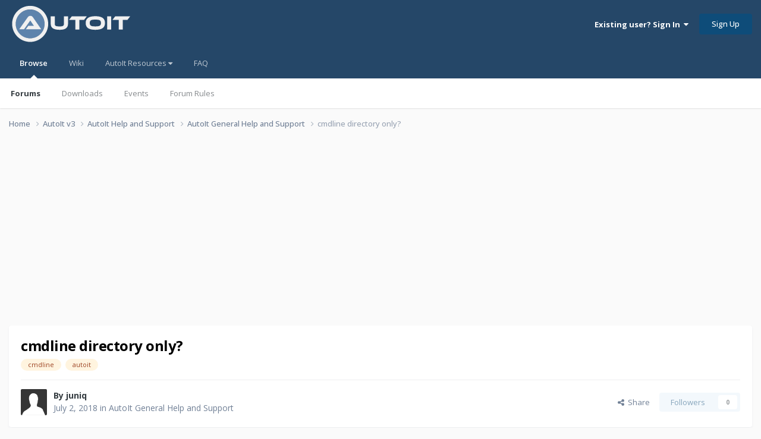

--- FILE ---
content_type: text/html;charset=UTF-8
request_url: https://www.autoitscript.com/forum/topic/194657-cmdline-directory-only/
body_size: 17125
content:
<!DOCTYPE html>
<html lang="en-US" dir="ltr">
	<head>
		<meta charset="utf-8">
        
		<title>cmdline directory only? - AutoIt General Help and Support - AutoIt Forums</title>
		
			<!-- Google tag (gtag.js) -->
<script async src="https://www.googletagmanager.com/gtag/js?id=G-V5BEXDHMJC"></script>
<script>
  window.dataLayer = window.dataLayer || [];
  function gtag(){dataLayer.push(arguments);}
  gtag('js', new Date());

  gtag('config', 'G-V5BEXDHMJC');
</script>
		
		
		
		

	<meta name="viewport" content="width=device-width, initial-scale=1">


	
	


	<meta name="twitter:card" content="summary" />




	
		
			
				<meta property="og:title" content="cmdline directory only?">
			
		
	

	
		
			
				<meta property="og:type" content="website">
			
		
	

	
		
			
				<meta property="og:url" content="https://www.autoitscript.com/forum/topic/194657-cmdline-directory-only/">
			
		
	

	
		
			
				<meta name="description" content="Hey I&#039;m writing on a script which places a link in the context menu so you can choose several mp3 files and rename them using id3 tag udf and year / time stuff variables. My problem: I&#039;m renaming the files through &quot;FileMove&quot;, But HOW can I get the current directory of the chosen files only? I can...">
			
		
	

	
		
			
				<meta property="og:description" content="Hey I&#039;m writing on a script which places a link in the context menu so you can choose several mp3 files and rename them using id3 tag udf and year / time stuff variables. My problem: I&#039;m renaming the files through &quot;FileMove&quot;, But HOW can I get the current directory of the chosen files only? I can...">
			
		
	

	
		
			
				<meta property="og:updated_time" content="2018-07-02T12:01:07Z">
			
		
	

	
		
			
				<meta name="keywords" content="cmdline, autoit">
			
		
	

	
		
			
				<meta property="og:site_name" content="AutoIt Forums">
			
		
	

	
		
			
				<meta property="og:locale" content="en_US">
			
		
	


	
		<link rel="canonical" href="https://www.autoitscript.com/forum/topic/194657-cmdline-directory-only/" />
	





<link rel="manifest" href="https://www.autoitscript.com/forum/manifest.webmanifest/">
<meta name="msapplication-config" content="https://www.autoitscript.com/forum/browserconfig.xml/">
<meta name="msapplication-starturl" content="/">
<meta name="application-name" content="AutoIt Forums">
<meta name="apple-mobile-web-app-title" content="AutoIt Forums">

	<meta name="theme-color" content="#254768">










<link rel="preload" href="//www.autoitscript.com/forum/applications/core/interface/font/fontawesome-webfont.woff2?v=4.7.0" as="font" crossorigin="anonymous">
		


	<link rel="preconnect" href="https://fonts.googleapis.com">
	<link rel="preconnect" href="https://fonts.gstatic.com" crossorigin>
	
		<link href="https://fonts.googleapis.com/css2?family=Open%20Sans:wght@300;400;500;600;700&display=swap" rel="stylesheet">
	



	<link rel='stylesheet' href='https://www.autoitscript.com/forum/uploads/css_built_21/341e4a57816af3ba440d891ca87450ff_framework.css?v=6b6ebec2ec1764434460' media='all'>

	<link rel='stylesheet' href='https://www.autoitscript.com/forum/uploads/css_built_21/05e81b71abe4f22d6eb8d1a929494829_responsive.css?v=6b6ebec2ec1764434460' media='all'>

	<link rel='stylesheet' href='https://www.autoitscript.com/forum/uploads/css_built_21/90eb5adf50a8c640f633d47fd7eb1778_core.css?v=6b6ebec2ec1764434460' media='all'>

	<link rel='stylesheet' href='https://www.autoitscript.com/forum/uploads/css_built_21/5a0da001ccc2200dc5625c3f3934497d_core_responsive.css?v=6b6ebec2ec1764434460' media='all'>

	<link rel='stylesheet' href='https://www.autoitscript.com/forum/uploads/css_built_21/62e269ced0fdab7e30e026f1d30ae516_forums.css?v=6b6ebec2ec1764434460' media='all'>

	<link rel='stylesheet' href='https://www.autoitscript.com/forum/uploads/css_built_21/76e62c573090645fb99a15a363d8620e_forums_responsive.css?v=6b6ebec2ec1764434460' media='all'>

	<link rel='stylesheet' href='https://www.autoitscript.com/forum/uploads/css_built_21/ebdea0c6a7dab6d37900b9190d3ac77b_topics.css?v=6b6ebec2ec1764434460' media='all'>





<link rel='stylesheet' href='https://www.autoitscript.com/forum/uploads/css_built_21/258adbb6e4f3e83cd3b355f84e3fa002_custom.css?v=6b6ebec2ec1764434460' media='all'>




		
		

	<link rel="apple-touch-icon" sizes="180x180" href="/images/favicon/favicon-180x180.png">
<link rel="apple-touch-icon" sizes="152x152" href="/images/favicon/favicon-152x152.png">
<link rel="apple-touch-icon" sizes="144x144" href="/images/favicon/favicon-144x144.png">
<link rel="apple-touch-icon" sizes="120x120" href="/images/favicon/favicon-120x120.png">
<link rel="apple-touch-icon" sizes="114x114" href="/images/favicon/favicon-114x114.png">
<link rel="apple-touch-icon" sizes="72x72" href="/images/favicon/favicon-72x72.png">
<link rel="apple-touch-icon" sizes="57x57" href="/images/favicon/favicon-57x57.png">

<link rel="mask-icon" href="/images/favicon/favicon-safari-pinned.svg" color="#254769">

<link rel="icon" sizes="128x128" href="/images/favicon/favicon-128x128.png">
<link rel="icon" sizes="192x192" href="/images/favicon/favicon-192x192.png">
</head>
	<body class="ipsApp ipsApp_front ipsJS_none ipsClearfix" data-controller="core.front.core.app"  data-message=""  data-pageapp="forums" data-pagelocation="front" data-pagemodule="forums" data-pagecontroller="topic" data-pageid="194657"   >
		
        

        

		<a href="#ipsLayout_mainArea" class="ipsHide" title="Go to main content on this page" accesskey="m">Jump to content</a>
		





		<div id="ipsLayout_header" class="ipsClearfix">
			<header>
				<div class="ipsLayout_container">
					
<a href='https://www.autoitscript.com/forum/' id='elLogo' accesskey='1'><img src="https://www.autoitscript.com/forum/cdn/images/logo_autoit_210x72.svg" onerror="this.src='https://www.autoitscript.com/forum/cdn/images/logo_autoit_210x72@2x.png'; this.onerror=null;" width="210" height="72" alt='AutoIt Logo'></a>


					
						

	<ul id='elUserNav' class='ipsList_inline cSignedOut ipsResponsive_showDesktop'>
		
        
		
        
        
            
            <li id='elSignInLink'>
                <a href='https://www.autoitscript.com/forum/login/' data-ipsMenu-closeOnClick="false" data-ipsMenu id='elUserSignIn'>
                    Existing user? Sign In &nbsp;<i class='fa fa-caret-down'></i>
                </a>
                
<div id='elUserSignIn_menu' class='ipsMenu ipsMenu_auto ipsHide'>
	<form accept-charset='utf-8' method='post' action='https://www.autoitscript.com/forum/login/'>
		<input type="hidden" name="csrfKey" value="184ab7f0f65efdd4d51e0f31c4be77c9">
		<input type="hidden" name="ref" value="aHR0cHM6Ly93d3cuYXV0b2l0c2NyaXB0LmNvbS9mb3J1bS90b3BpYy8xOTQ2NTctY21kbGluZS1kaXJlY3Rvcnktb25seS8=">
		<div data-role="loginForm">
			
			
			
				
<div class="ipsPad ipsForm ipsForm_vertical">
	<h4 class="ipsType_sectionHead">Sign In</h4>
	<br><br>
	<ul class='ipsList_reset'>
		<li class="ipsFieldRow ipsFieldRow_noLabel ipsFieldRow_fullWidth">
			
			
				<input type="email" placeholder="Email Address" name="auth" autocomplete="email">
			
		</li>
		<li class="ipsFieldRow ipsFieldRow_noLabel ipsFieldRow_fullWidth">
			<input type="password" placeholder="Password" name="password" autocomplete="current-password">
		</li>
		<li class="ipsFieldRow ipsFieldRow_checkbox ipsClearfix">
			<span class="ipsCustomInput">
				<input type="checkbox" name="remember_me" id="remember_me_checkbox" value="1" checked aria-checked="true">
				<span></span>
			</span>
			<div class="ipsFieldRow_content">
				<label class="ipsFieldRow_label" for="remember_me_checkbox">Remember me</label>
				<span class="ipsFieldRow_desc">Not recommended on shared computers</span>
			</div>
		</li>
		<li class="ipsFieldRow ipsFieldRow_fullWidth">
			<button type="submit" name="_processLogin" value="usernamepassword" class="ipsButton ipsButton_primary ipsButton_small" id="elSignIn_submit">Sign In</button>
			
				<p class="ipsType_right ipsType_small">
					
						<a href='https://www.autoitscript.com/forum/lostpassword/' data-ipsDialog data-ipsDialog-title='Forgot your password?'>
					
					Forgot your password?</a>
				</p>
			
		</li>
	</ul>
</div>
			
		</div>
	</form>
</div>
            </li>
            
        
		
			<li>
				
					<a href='https://www.autoitscript.com/forum/register/' data-ipsDialog data-ipsDialog-size='narrow' data-ipsDialog-title='Sign Up' id='elRegisterButton' class='ipsButton ipsButton_normal ipsButton_primary'>Sign Up</a>
				
			</li>
		
	</ul>

						
<ul class='ipsMobileHamburger ipsList_reset ipsResponsive_hideDesktop'>
	<li data-ipsDrawer data-ipsDrawer-drawerElem='#elMobileDrawer'>
		<a href='#' >
			
			
				
			
			
			
			<i class='fa fa-navicon'></i>
		</a>
	</li>
</ul>
					
				</div>
			</header>
			

	<nav data-controller='core.front.core.navBar' class=' ipsResponsive_showDesktop'>
		<div class='ipsNavBar_primary ipsLayout_container '>
			<ul data-role="primaryNavBar" class='ipsClearfix'>
				


	
		
		
			
		
		<li class='ipsNavBar_active' data-active id='elNavSecondary_1' data-role="navBarItem" data-navApp="core" data-navExt="CustomItem">
			
			
				<a href="https://www.autoitscript.com/forum/"  data-navItem-id="1" data-navDefault>
					Browse<span class='ipsNavBar_active__identifier'></span>
				</a>
			
			
				<ul class='ipsNavBar_secondary ' data-role='secondaryNavBar'>
					


	
		
		
			
		
		<li class='ipsNavBar_active' data-active id='elNavSecondary_8' data-role="navBarItem" data-navApp="forums" data-navExt="Forums">
			
			
				<a href="https://www.autoitscript.com/forum/"  data-navItem-id="8" data-navDefault>
					Forums<span class='ipsNavBar_active__identifier'></span>
				</a>
			
			
		</li>
	
	

	
		
		
		<li  id='elNavSecondary_9' data-role="navBarItem" data-navApp="downloads" data-navExt="Downloads">
			
			
				<a href="https://www.autoitscript.com/forum/files/"  data-navItem-id="9" >
					Downloads<span class='ipsNavBar_active__identifier'></span>
				</a>
			
			
		</li>
	
	

	
		
		
		<li  id='elNavSecondary_11' data-role="navBarItem" data-navApp="calendar" data-navExt="Calendar">
			
			
				<a href="https://www.autoitscript.com/forum/events/"  data-navItem-id="11" >
					Events<span class='ipsNavBar_active__identifier'></span>
				</a>
			
			
		</li>
	
	

	
		
		
		<li  id='elNavSecondary_12' data-role="navBarItem" data-navApp="core" data-navExt="Guidelines">
			
			
				<a href="https://www.autoitscript.com/forum/topic/169097-forum-rules/"  data-navItem-id="12" >
					Forum Rules<span class='ipsNavBar_active__identifier'></span>
				</a>
			
			
		</li>
	
	

	
	

	
	

					<li class='ipsHide' id='elNavigationMore_1' data-role='navMore'>
						<a href='#' data-ipsMenu data-ipsMenu-appendTo='#elNavigationMore_1' id='elNavigationMore_1_dropdown'>More <i class='fa fa-caret-down'></i></a>
						<ul class='ipsHide ipsMenu ipsMenu_auto' id='elNavigationMore_1_dropdown_menu' data-role='moreDropdown'></ul>
					</li>
				</ul>
			
		</li>
	
	

	
	

	
		
		
		<li  id='elNavSecondary_16' data-role="navBarItem" data-navApp="core" data-navExt="CustomItem">
			
			
				<a href="https://www.autoitscript.com/wiki" target='_blank' rel="noopener" data-navItem-id="16" >
					Wiki<span class='ipsNavBar_active__identifier'></span>
				</a>
			
			
		</li>
	
	

	
	

	
		
		
		<li  id='elNavSecondary_34' data-role="navBarItem" data-navApp="core" data-navExt="Menu">
			
			
				<a href="#" id="elNavigation_34" data-ipsMenu data-ipsMenu-appendTo='#elNavSecondary_34' data-ipsMenu-activeClass='ipsNavActive_menu' data-navItem-id="34" >
					AutoIt Resources <i class="fa fa-caret-down"></i><span class='ipsNavBar_active__identifier'></span>
				</a>
				<ul id="elNavigation_34_menu" class="ipsMenu ipsMenu_auto ipsHide">
					

	
		
			
			<li id='elNavigation_4bf109cb809d8ff6948ca5ed41d7d61a' class='ipsMenu_item ipsMenu_subItems'>
				<a href='#'>
					Release
				</a>
				<ul id='elNavigation_4bf109cb809d8ff6948ca5ed41d7d61a_menu' class='ipsMenu ipsMenu_auto ipsHide'>
					

	
		
			<li class='ipsMenu_item' >
				<a href='https://www.autoitscript.com/site/autoit/downloads/' target='_blank' rel="noopener">
					Installer
				</a>
			</li>
		
	

	
		
			<li class='ipsMenu_item' >
				<a href='https://www.autoitscript.com/autoit3/docs/' target='_blank' rel="noopener">
					Help file
				</a>
			</li>
		
	

	
		
			<li class='ipsMenu_item' >
				<a href='https://www.autoitscript.com/site/autoit-script-editor/downloads/' target='_blank' rel="noopener">
					Editor
				</a>
			</li>
		
	

				</ul>
			</li>
		
	

	
		
			
			<li id='elNavigation_63ac813c818b6d45d68ba6ff1e6fcc75' class='ipsMenu_item ipsMenu_subItems'>
				<a href='#'>
					Beta
				</a>
				<ul id='elNavigation_63ac813c818b6d45d68ba6ff1e6fcc75_menu' class='ipsMenu ipsMenu_auto ipsHide'>
					

	
		
			<li class='ipsMenu_item' >
				<a href='https://www.autoitscript.com/forum/files/category/5-beta/' >
					Installer
				</a>
			</li>
		
	

	
		
			<li class='ipsMenu_item' >
				<a href='https://www.autoitscript.com/autoit3/files/beta/autoit/docs/' target='_blank' rel="noopener">
					Help file
				</a>
			</li>
		
	

	
		
			<li class='ipsMenu_item' >
				<a href='https://www.autoitscript.com/site/autoit-script-editor/downloads/' target='_blank' rel="noopener">
					Editor
				</a>
			</li>
		
	

				</ul>
			</li>
		
	

	
		
			<li class='ipsMenu_item' >
				<a href='https://github.com/AutoIt' target='_blank' rel="noopener">
					Git
				</a>
			</li>
		
	

				</ul>
			
			
		</li>
	
	

	
		
		
		<li  id='elNavSecondary_53' data-role="navBarItem" data-navApp="core" data-navExt="CustomItem">
			
			
				<a href="https://www.autoitscript.com/forum/articles/forum-faq/forum-rules-and-forum-etiquette-r2/"  data-navItem-id="53" >
					FAQ<span class='ipsNavBar_active__identifier'></span>
				</a>
			
			
		</li>
	
	

	
	

	
	

				<li class='ipsHide' id='elNavigationMore' data-role='navMore'>
					<a href='#' data-ipsMenu data-ipsMenu-appendTo='#elNavigationMore' id='elNavigationMore_dropdown'>More</a>
					<ul class='ipsNavBar_secondary ipsHide' data-role='secondaryNavBar'>
						<li class='ipsHide' id='elNavigationMore_more' data-role='navMore'>
							<a href='#' data-ipsMenu data-ipsMenu-appendTo='#elNavigationMore_more' id='elNavigationMore_more_dropdown'>More <i class='fa fa-caret-down'></i></a>
							<ul class='ipsHide ipsMenu ipsMenu_auto' id='elNavigationMore_more_dropdown_menu' data-role='moreDropdown'></ul>
						</li>
					</ul>
				</li>
			</ul>
			

		</div>
	</nav>

			
<ul id='elMobileNav' class='ipsResponsive_hideDesktop' data-controller='core.front.core.mobileNav'>
	
		
			
			
				
				
			
				
				
			
				
					<li id='elMobileBreadcrumb'>
						<a href='https://www.autoitscript.com/forum/forum/2-autoit-general-help-and-support/'>
							<span>AutoIt General Help and Support</span>
						</a>
					</li>
				
				
			
				
				
			
		
	
	
	
	<li class='ipsHide'>
		<a data-action="defaultStream" href='https://www.autoitscript.com/forum/discover/'><i class="fa fa-newspaper-o" aria-hidden="true"></i></a>
	</li>

	

	
</ul>
		</div>
		<main id="ipsLayout_body" class="ipsLayout_container">
			<div id="ipsLayout_contentArea">
				<div id="ipsLayout_contentWrapper">
					
<nav class='ipsBreadcrumb ipsBreadcrumb_top ipsFaded_withHover'>
	

	<ul class='ipsList_inline ipsPos_right'>
		
		<li  class='ipsHide'>
			<a data-action="defaultStream" class='ipsType_light '  href='https://www.autoitscript.com/forum/discover/'><i class="fa fa-newspaper-o" aria-hidden="true"></i> <span>All Activity</span></a>
		</li>
		
	</ul>

	<ul data-role="breadcrumbList">
		<li>
			<a title="Home" href='https://www.autoitscript.com/forum/'>
				<span>Home <i class='fa fa-angle-right'></i></span>
			</a>
		</li>
		
		
			<li>
				
					<a href='https://www.autoitscript.com/forum/forum/12-autoit-v3/'>
						<span>AutoIt v3 <i class='fa fa-angle-right' aria-hidden="true"></i></span>
					</a>
				
			</li>
		
			<li>
				
					<a href='https://www.autoitscript.com/forum/forum/43-autoit-help-and-support/'>
						<span>AutoIt Help and Support <i class='fa fa-angle-right' aria-hidden="true"></i></span>
					</a>
				
			</li>
		
			<li>
				
					<a href='https://www.autoitscript.com/forum/forum/2-autoit-general-help-and-support/'>
						<span>AutoIt General Help and Support <i class='fa fa-angle-right' aria-hidden="true"></i></span>
					</a>
				
			</li>
		
			<li>
				
					cmdline directory only?
				
			</li>
		
	</ul>
</nav>
					
					<div id="ipsLayout_mainArea">
						<div align="center">
  
<script async src="https://pagead2.googlesyndication.com/pagead/js/adsbygoogle.js?client=ca-pub-2584082051607049"
     crossorigin="anonymous"></script>
<!-- AutoIt Forum Header Responsive -->
<ins class="adsbygoogle"
     style="display:block"
     data-ad-client="ca-pub-2584082051607049"
     data-ad-slot="4890339436"
     data-ad-format="auto"
     data-full-width-responsive="true"></ins>
<script>
     (adsbygoogle = window.adsbygoogle || []).push({});
</script>
  
</div>
						
						
						

	




	<div class='cWidgetContainer '  data-role='widgetReceiver' data-orientation='horizontal' data-widgetArea='header'>
		<ul class='ipsList_reset'>
			
				
					
					<li class='ipsWidget ipsWidget_horizontal ipsBox  ipsWidgetHide ipsHide ipsResponsive_block' data-blockID='app_cms_Blocks_a7o9sy7zr' data-blockConfig="true" data-blockTitle="Custom Blocks" data-blockErrorMessage="This block cannot be shown. This could be because it needs configuring, is unable to show on this page, or will show after reloading this page."  data-controller='core.front.widgets.block'>
</li>
				
			
		</ul>
	</div>

						


<div class="ipsPageHeader ipsResponsive_pull ipsBox ipsPadding sm:ipsPadding:half ipsMargin_bottom">
		
	
	<div class="ipsFlex ipsFlex-ai:center ipsFlex-fw:wrap ipsGap:4">
		<div class="ipsFlex-flex:11">
			<h1 class="ipsType_pageTitle ipsContained_container">
				

				
				
					<span class="ipsType_break ipsContained">
						<span>cmdline directory only?</span>
					</span>
				
			</h1>
			
			
				


	
		<ul class='ipsTags ipsList_inline ' >
			
				
					

<li >
	
	<a href="https://www.autoitscript.com/forum/tags/cmdline/" class='ipsTag' title="Find other content tagged with 'cmdline'" rel="tag" data-tag-label="cmdline"><span>cmdline</span></a>
	
</li>
				
					

<li >
	
	<a href="https://www.autoitscript.com/forum/tags/autoit/" class='ipsTag' title="Find other content tagged with 'autoit'" rel="tag" data-tag-label="autoit"><span>autoit</span></a>
	
</li>
				
			
			
		</ul>
		
	

			
		</div>
		
	</div>
	<hr class="ipsHr">
	<div class="ipsPageHeader__meta ipsFlex ipsFlex-jc:between ipsFlex-ai:center ipsFlex-fw:wrap ipsGap:3">
		<div class="ipsFlex-flex:11">
			<div class="ipsPhotoPanel ipsPhotoPanel_mini ipsPhotoPanel_notPhone ipsClearfix">
				


	<a href="https://www.autoitscript.com/forum/profile/104425-juniq/" rel="nofollow" data-ipsHover data-ipsHover-width="370" data-ipsHover-target="https://www.autoitscript.com/forum/profile/104425-juniq/?do=hovercard" class="ipsUserPhoto ipsUserPhoto_mini" title="Go to juniq's profile">
		<img src='https://www.autoitscript.com/forum/uploads/set_resources_21/84c1e40ea0e759e3f1505eb1788ddf3c_default_photo.png' alt='juniq' loading="lazy">
	</a>

				<div>
					<p class="ipsType_reset ipsType_blendLinks">
						<span class="ipsType_normal">
						
							<strong>By 


<a href='https://www.autoitscript.com/forum/profile/104425-juniq/' rel="nofollow" data-ipsHover data-ipsHover-width='370' data-ipsHover-target='https://www.autoitscript.com/forum/profile/104425-juniq/?do=hovercard&amp;referrer=https%253A%252F%252Fwww.autoitscript.com%252Fforum%252Ftopic%252F194657-cmdline-directory-only%252F' title="Go to juniq's profile" class="ipsType_break">juniq</a></strong><br>
							<span class="ipsType_light"><time datetime='2018-07-02T08:13:49Z' title='07/02/2018 08:13  AM' data-short='7 yr'>July 2, 2018</time> in <a href="https://www.autoitscript.com/forum/forum/2-autoit-general-help-and-support/">AutoIt General Help and Support</a></span>
						
						</span>
					</p>
				</div>
			</div>
		</div>
		
			<div class="ipsFlex-flex:01 ipsResponsive_hidePhone">
				<div class="ipsShareLinks">
					
						


    <a href='#elShareItem_1192940362_menu' id='elShareItem_1192940362' data-ipsMenu class='ipsShareButton ipsButton ipsButton_verySmall ipsButton_link ipsButton_link--light'>
        <span><i class='fa fa-share-alt'></i></span> &nbsp;Share
    </a>

    <div class='ipsPadding ipsMenu ipsMenu_normal ipsHide' id='elShareItem_1192940362_menu' data-controller="core.front.core.sharelink">
        
        
        <span data-ipsCopy data-ipsCopy-flashmessage>
            <a href="https://www.autoitscript.com/forum/topic/194657-cmdline-directory-only/" class="ipsButton ipsButton_light ipsButton_small ipsButton_fullWidth" data-role="copyButton" data-clipboard-text="https://www.autoitscript.com/forum/topic/194657-cmdline-directory-only/" data-ipstooltip title='Copy Link to Clipboard'><i class="fa fa-clone"></i> https://www.autoitscript.com/forum/topic/194657-cmdline-directory-only/</a>
        </span>
        <ul class='ipsShareLinks ipsMargin_top:half'>
            
                <li>
<a href="https://www.linkedin.com/shareArticle?mini=true&amp;url=https%3A%2F%2Fwww.autoitscript.com%2Fforum%2Ftopic%2F194657-cmdline-directory-only%2F&amp;title=cmdline+directory+only%3F" rel="nofollow noopener" class="cShareLink cShareLink_linkedin" target="_blank" data-role="shareLink" title='Share on LinkedIn' data-ipsTooltip>
	<i class="fa fa-linkedin"></i>
</a></li>
            
                <li>
<a href="https://x.com/share?url=https%3A%2F%2Fwww.autoitscript.com%2Fforum%2Ftopic%2F194657-cmdline-directory-only%2F" class="cShareLink cShareLink_x" target="_blank" data-role="shareLink" title='Share on X' data-ipsTooltip rel='nofollow noopener'>
    <i class="fa fa-x"></i>
</a></li>
            
                <li>
<a href="https://www.facebook.com/sharer/sharer.php?u=https%3A%2F%2Fwww.autoitscript.com%2Fforum%2Ftopic%2F194657-cmdline-directory-only%2F" class="cShareLink cShareLink_facebook" target="_blank" data-role="shareLink" title='Share on Facebook' data-ipsTooltip rel='noopener nofollow'>
	<i class="fa fa-facebook"></i>
</a></li>
            
                <li>
<a href="https://www.reddit.com/submit?url=https%3A%2F%2Fwww.autoitscript.com%2Fforum%2Ftopic%2F194657-cmdline-directory-only%2F&amp;title=cmdline+directory+only%3F" rel="nofollow noopener" class="cShareLink cShareLink_reddit" target="_blank" title='Share on Reddit' data-ipsTooltip>
	<i class="fa fa-reddit"></i>
</a></li>
            
        </ul>
        
            <hr class='ipsHr'>
            <button class='ipsHide ipsButton ipsButton_verySmall ipsButton_light ipsButton_fullWidth ipsMargin_top:half' data-controller='core.front.core.webshare' data-role='webShare' data-webShareTitle='cmdline directory only?' data-webShareText='cmdline directory only?' data-webShareUrl='https://www.autoitscript.com/forum/topic/194657-cmdline-directory-only/'>More sharing options...</button>
        
    </div>

					
					
                    

					



					

<div data-followApp='forums' data-followArea='topic' data-followID='194657' data-controller='core.front.core.followButton'>
	

	<a href='https://www.autoitscript.com/forum/login/' rel="nofollow" class="ipsFollow ipsPos_middle ipsButton ipsButton_light ipsButton_verySmall ipsButton_disabled" data-role="followButton" data-ipsTooltip title='Sign in to follow this'>
		<span>Followers</span>
		<span class='ipsCommentCount'>0</span>
	</a>

</div>
				</div>
			</div>
					
	</div>
	
	
</div>








<div class="ipsClearfix">
	<ul class="ipsToolList ipsToolList_horizontal ipsClearfix ipsSpacer_both ipsResponsive_hidePhone">
		
		
		
	</ul>
</div>

<div id="comments" data-controller="core.front.core.commentFeed,forums.front.topic.view, core.front.core.ignoredComments" data-autopoll data-baseurl="https://www.autoitscript.com/forum/topic/194657-cmdline-directory-only/" data-lastpage data-feedid="topic-194657" class="cTopic ipsClear ipsSpacer_top">
	
			
	

	

<div data-controller='core.front.core.recommendedComments' data-url='https://www.autoitscript.com/forum/topic/194657-cmdline-directory-only/?recommended=comments' class='ipsRecommendedComments ipsHide'>
	<div data-role="recommendedComments">
		<h2 class='ipsType_sectionHead ipsType_large ipsType_bold ipsMargin_bottom'>Recommended Posts</h2>
		
	</div>
</div>
	
	<div id="elPostFeed" data-role="commentFeed" data-controller="core.front.core.moderation" >
		<form action="https://www.autoitscript.com/forum/topic/194657-cmdline-directory-only/?csrfKey=184ab7f0f65efdd4d51e0f31c4be77c9&amp;do=multimodComment" method="post" data-ipspageaction data-role="moderationTools">
			
			
				

					

					
					



<a id='findComment-1396042'></a>
<a id='comment-1396042'></a>
<article  id='elComment_1396042' class='cPost ipsBox ipsResponsive_pull  ipsComment  ipsComment_parent ipsClearfix ipsClear ipsColumns ipsColumns_noSpacing ipsColumns_collapsePhone    '>
	

	

	<div class='cAuthorPane_mobile ipsResponsive_showPhone'>
		<div class='cAuthorPane_photo'>
			<div class='cAuthorPane_photoWrap'>
				


	<a href="https://www.autoitscript.com/forum/profile/104425-juniq/" rel="nofollow" data-ipsHover data-ipsHover-width="370" data-ipsHover-target="https://www.autoitscript.com/forum/profile/104425-juniq/?do=hovercard" class="ipsUserPhoto ipsUserPhoto_large" title="Go to juniq's profile">
		<img src='https://www.autoitscript.com/forum/uploads/set_resources_21/84c1e40ea0e759e3f1505eb1788ddf3c_default_photo.png' alt='juniq' loading="lazy">
	</a>

				
				
					<a href="https://www.autoitscript.com/forum/profile/104425-juniq/badges/" rel="nofollow">
						
<img src='https://www.autoitscript.com/forum/uploads/set_resources_21/84c1e40ea0e759e3f1505eb1788ddf3c_default_rank.png' loading="lazy" alt="Seeker" class="cAuthorPane_badge cAuthorPane_badge--rank ipsOutline ipsOutline:2px" data-ipsTooltip title="Rank: Seeker (1/7)">
					</a>
				
			</div>
		</div>
		<div class='cAuthorPane_content'>
			<h3 class='ipsType_sectionHead cAuthorPane_author ipsType_break ipsType_blendLinks ipsFlex ipsFlex-ai:center'>
				


<a href='https://www.autoitscript.com/forum/profile/104425-juniq/' rel="nofollow" data-ipsHover data-ipsHover-width='370' data-ipsHover-target='https://www.autoitscript.com/forum/profile/104425-juniq/?do=hovercard&amp;referrer=https%253A%252F%252Fwww.autoitscript.com%252Fforum%252Ftopic%252F194657-cmdline-directory-only%252F' title="Go to juniq's profile" class="ipsType_break"><span class="useractive">juniq</span></a>
			</h3>
			<div class='ipsType_light ipsType_reset'>
			    <a href='https://www.autoitscript.com/forum/topic/194657-cmdline-directory-only/#findComment-1396042' rel="nofollow" class='ipsType_blendLinks'>Posted <time datetime='2018-07-02T08:13:49Z' title='07/02/2018 08:13  AM' data-short='7 yr'>July 2, 2018</time></a>
				
			</div>
		</div>
	</div>
	<aside class='ipsComment_author cAuthorPane ipsColumn ipsColumn_medium ipsResponsive_hidePhone'>
		<h3 class='ipsType_sectionHead cAuthorPane_author ipsType_blendLinks ipsType_break'><strong>


<a href='https://www.autoitscript.com/forum/profile/104425-juniq/' rel="nofollow" data-ipsHover data-ipsHover-width='370' data-ipsHover-target='https://www.autoitscript.com/forum/profile/104425-juniq/?do=hovercard&amp;referrer=https%253A%252F%252Fwww.autoitscript.com%252Fforum%252Ftopic%252F194657-cmdline-directory-only%252F' title="Go to juniq's profile" class="ipsType_break">juniq</a></strong>
			
		</h3>
		<ul class='cAuthorPane_info ipsList_reset'>
			<li data-role='photo' class='cAuthorPane_photo'>
				<div class='cAuthorPane_photoWrap'>
					


	<a href="https://www.autoitscript.com/forum/profile/104425-juniq/" rel="nofollow" data-ipsHover data-ipsHover-width="370" data-ipsHover-target="https://www.autoitscript.com/forum/profile/104425-juniq/?do=hovercard" class="ipsUserPhoto ipsUserPhoto_large" title="Go to juniq's profile">
		<img src='https://www.autoitscript.com/forum/uploads/set_resources_21/84c1e40ea0e759e3f1505eb1788ddf3c_default_photo.png' alt='juniq' loading="lazy">
	</a>

					
					
						
<img src='https://www.autoitscript.com/forum/uploads/set_resources_21/84c1e40ea0e759e3f1505eb1788ddf3c_default_rank.png' loading="lazy" alt="Seeker" class="cAuthorPane_badge cAuthorPane_badge--rank ipsOutline ipsOutline:2px" data-ipsTooltip title="Rank: Seeker (1/7)">
					
				</div>
			</li>
			
				<li data-role='group'><span class="useractive">Active Members</span></li>
				
			
			
				<li data-role='stats' class='ipsMargin_top'>
					<ul class="ipsList_reset ipsType_light ipsFlex ipsFlex-ai:center ipsFlex-jc:center ipsGap_row:2 cAuthorPane_stats">
						<li>
							
								<a href="https://www.autoitscript.com/forum/profile/104425-juniq/content/" rel="nofollow" title="24 posts" data-ipsTooltip class="ipsType_blendLinks">
							
								<i class="fa fa-comment"></i> 24
							
								</a>
							
						</li>
						
					</ul>
				</li>
			
			
				

			
		</ul>
	</aside>
	<div class='ipsColumn ipsColumn_fluid ipsMargin:none'>
		

<div id='comment-1396042_wrap' data-controller='core.front.core.comment' data-commentApp='forums' data-commentType='forums' data-commentID="1396042" data-quoteData='{&quot;userid&quot;:104425,&quot;username&quot;:&quot;juniq&quot;,&quot;timestamp&quot;:1530519229,&quot;contentapp&quot;:&quot;forums&quot;,&quot;contenttype&quot;:&quot;forums&quot;,&quot;contentid&quot;:194657,&quot;contentclass&quot;:&quot;forums_Topic&quot;,&quot;contentcommentid&quot;:1396042}' class='ipsComment_content ipsType_medium'>

	<div class='ipsComment_meta ipsType_light ipsFlex ipsFlex-ai:center ipsFlex-jc:between ipsFlex-fd:row-reverse'>
		<div class='ipsType_light ipsType_reset ipsType_blendLinks ipsComment_toolWrap'>
			<div class='ipsResponsive_hidePhone ipsComment_badges'>
				<ul class='ipsList_reset ipsFlex ipsFlex-jc:end ipsFlex-fw:wrap ipsGap:2 ipsGap_row:1'>
					
					
					
					
					
				</ul>
			</div>
			<ul class='ipsList_reset ipsComment_tools'>
				<li>
					<a href='#elControls_1396042_menu' class='ipsComment_ellipsis' id='elControls_1396042' title='More options...' data-ipsMenu data-ipsMenu-appendTo='#comment-1396042_wrap'><i class='fa fa-ellipsis-h'></i></a>
					<ul id='elControls_1396042_menu' class='ipsMenu ipsMenu_narrow ipsHide'>
						
						
                        
						
						
						
							
								
							
							
							
							
							
							
						
					</ul>
				</li>
				
			</ul>
		</div>

		<div class='ipsType_reset ipsResponsive_hidePhone'>
		   
		   Posted <time datetime='2018-07-02T08:13:49Z' title='07/02/2018 08:13  AM' data-short='7 yr'>July 2, 2018</time>
		   
			
			<span class='ipsResponsive_hidePhone'>
				
				
			</span>
		</div>
	</div>

	

    

	<div class='cPost_contentWrap'>
		
		<div data-role='commentContent' class='ipsType_normal ipsType_richText ipsPadding_bottom ipsContained' data-controller='core.front.core.lightboxedImages'>
			
<p>
	Hey I'm writing on a script which places a link in the context menu so you can choose several mp3 files and rename them using id3 tag udf and year / time stuff variables.
</p>

<p>
	My problem: I'm renaming the files through "FileMove", But HOW can I get the current directory of the chosen files only? I can't use stringsplit cz there are more than 1 delimiter "\". and I can't trim the string because the stringlength changes every time. How can I get ONLY the directory where the files from $cmdline chosen are? 
</p>


			
		</div>

		

		
	</div>

	
    
</div>
	</div>
</article>
					
					
          				
          			
					
				

					

					
					



<a id='findComment-1396043'></a>
<a id='comment-1396043'></a>
<article  id='elComment_1396043' class='cPost ipsBox ipsResponsive_pull  ipsComment  ipsComment_parent ipsClearfix ipsClear ipsColumns ipsColumns_noSpacing ipsColumns_collapsePhone    '>
	

	

	<div class='cAuthorPane_mobile ipsResponsive_showPhone'>
		<div class='cAuthorPane_photo'>
			<div class='cAuthorPane_photoWrap'>
				


	<a href="https://www.autoitscript.com/forum/profile/101464-subz/" rel="nofollow" data-ipsHover data-ipsHover-width="370" data-ipsHover-target="https://www.autoitscript.com/forum/profile/101464-subz/?do=hovercard" class="ipsUserPhoto ipsUserPhoto_large" title="Go to Subz's profile">
		<img src='https://www.autoitscript.com/forum/uploads/monthly_2017_03/subzero.thumb.jpg.899c3afa151057d0eba5e4361eccd34c.jpg' alt='Subz' loading="lazy">
	</a>

				
				
					<a href="https://www.autoitscript.com/forum/profile/101464-subz/badges/" rel="nofollow">
						
<img src='https://www.autoitscript.com/forum/uploads/set_resources_21/84c1e40ea0e759e3f1505eb1788ddf3c_default_rank.png' loading="lazy" alt="Universalist" class="cAuthorPane_badge cAuthorPane_badge--rank ipsOutline ipsOutline:2px" data-ipsTooltip title="Rank: Universalist (7/7)">
					</a>
				
			</div>
		</div>
		<div class='cAuthorPane_content'>
			<h3 class='ipsType_sectionHead cAuthorPane_author ipsType_break ipsType_blendLinks ipsFlex ipsFlex-ai:center'>
				


<a href='https://www.autoitscript.com/forum/profile/101464-subz/' rel="nofollow" data-ipsHover data-ipsHover-width='370' data-ipsHover-target='https://www.autoitscript.com/forum/profile/101464-subz/?do=hovercard&amp;referrer=https%253A%252F%252Fwww.autoitscript.com%252Fforum%252Ftopic%252F194657-cmdline-directory-only%252F' title="Go to Subz's profile" class="ipsType_break"><span class="usermvp">Subz</span></a>
			</h3>
			<div class='ipsType_light ipsType_reset'>
			    <a href='https://www.autoitscript.com/forum/topic/194657-cmdline-directory-only/#findComment-1396043' rel="nofollow" class='ipsType_blendLinks'>Posted <time datetime='2018-07-02T08:29:35Z' title='07/02/2018 08:29  AM' data-short='7 yr'>July 2, 2018</time></a>
				
			</div>
		</div>
	</div>
	<aside class='ipsComment_author cAuthorPane ipsColumn ipsColumn_medium ipsResponsive_hidePhone'>
		<h3 class='ipsType_sectionHead cAuthorPane_author ipsType_blendLinks ipsType_break'><strong>


<a href='https://www.autoitscript.com/forum/profile/101464-subz/' rel="nofollow" data-ipsHover data-ipsHover-width='370' data-ipsHover-target='https://www.autoitscript.com/forum/profile/101464-subz/?do=hovercard&amp;referrer=https%253A%252F%252Fwww.autoitscript.com%252Fforum%252Ftopic%252F194657-cmdline-directory-only%252F' title="Go to Subz's profile" class="ipsType_break">Subz</a></strong>
			
		</h3>
		<ul class='cAuthorPane_info ipsList_reset'>
			<li data-role='photo' class='cAuthorPane_photo'>
				<div class='cAuthorPane_photoWrap'>
					


	<a href="https://www.autoitscript.com/forum/profile/101464-subz/" rel="nofollow" data-ipsHover data-ipsHover-width="370" data-ipsHover-target="https://www.autoitscript.com/forum/profile/101464-subz/?do=hovercard" class="ipsUserPhoto ipsUserPhoto_large" title="Go to Subz's profile">
		<img src='https://www.autoitscript.com/forum/uploads/monthly_2017_03/subzero.thumb.jpg.899c3afa151057d0eba5e4361eccd34c.jpg' alt='Subz' loading="lazy">
	</a>

					
					
						
<img src='https://www.autoitscript.com/forum/uploads/set_resources_21/84c1e40ea0e759e3f1505eb1788ddf3c_default_rank.png' loading="lazy" alt="Universalist" class="cAuthorPane_badge cAuthorPane_badge--rank ipsOutline ipsOutline:2px" data-ipsTooltip title="Rank: Universalist (7/7)">
					
				</div>
			</li>
			
				<li data-role='group'><span class="usermvp">MVPs</span></li>
				
					<li data-role='group-icon'><img src='https://www.autoitscript.com/forum/uploads/monthly_2015_07/team_mvp.png.06ed2c34c6eb9c9c23af5b7693950853.png' alt='' class='cAuthorGroupIcon'></li>
				
			
			
				<li data-role='stats' class='ipsMargin_top'>
					<ul class="ipsList_reset ipsType_light ipsFlex ipsFlex-ai:center ipsFlex-jc:center ipsGap_row:2 cAuthorPane_stats">
						<li>
							
								<a href="https://www.autoitscript.com/forum/profile/101464-subz/content/" rel="nofollow" title="3,080 posts" data-ipsTooltip class="ipsType_blendLinks">
							
								<i class="fa fa-comment"></i> 3.1k
							
								</a>
							
						</li>
						
							<li>
								
									<a href='https://www.autoitscript.com/forum/profile/101464-subz/solutions/' rel="nofollow" title="49 solutions" data-ipsTooltip class='ipsType_blendLinks'>
										
									   <i class='fa fa-check-circle'></i> 49
								
									</a>
								
							</li>
						
					</ul>
				</li>
			
			
				

			
		</ul>
	</aside>
	<div class='ipsColumn ipsColumn_fluid ipsMargin:none'>
		

<div id='comment-1396043_wrap' data-controller='core.front.core.comment' data-commentApp='forums' data-commentType='forums' data-commentID="1396043" data-quoteData='{&quot;userid&quot;:101464,&quot;username&quot;:&quot;Subz&quot;,&quot;timestamp&quot;:1530520175,&quot;contentapp&quot;:&quot;forums&quot;,&quot;contenttype&quot;:&quot;forums&quot;,&quot;contentid&quot;:194657,&quot;contentclass&quot;:&quot;forums_Topic&quot;,&quot;contentcommentid&quot;:1396043}' class='ipsComment_content ipsType_medium'>

	<div class='ipsComment_meta ipsType_light ipsFlex ipsFlex-ai:center ipsFlex-jc:between ipsFlex-fd:row-reverse'>
		<div class='ipsType_light ipsType_reset ipsType_blendLinks ipsComment_toolWrap'>
			<div class='ipsResponsive_hidePhone ipsComment_badges'>
				<ul class='ipsList_reset ipsFlex ipsFlex-jc:end ipsFlex-fw:wrap ipsGap:2 ipsGap_row:1'>
					
					
					
					
					
				</ul>
			</div>
			<ul class='ipsList_reset ipsComment_tools'>
				<li>
					<a href='#elControls_1396043_menu' class='ipsComment_ellipsis' id='elControls_1396043' title='More options...' data-ipsMenu data-ipsMenu-appendTo='#comment-1396043_wrap'><i class='fa fa-ellipsis-h'></i></a>
					<ul id='elControls_1396043_menu' class='ipsMenu ipsMenu_narrow ipsHide'>
						
						
                        
						
						
						
							
								
							
							
							
							
							
							
						
					</ul>
				</li>
				
			</ul>
		</div>

		<div class='ipsType_reset ipsResponsive_hidePhone'>
		   
		   Posted <time datetime='2018-07-02T08:29:35Z' title='07/02/2018 08:29  AM' data-short='7 yr'>July 2, 2018</time>
		   
			
			<span class='ipsResponsive_hidePhone'>
				
				
			</span>
		</div>
	</div>

	

    

	<div class='cPost_contentWrap'>
		
		<div data-role='commentContent' class='ipsType_normal ipsType_richText ipsPadding_bottom ipsContained' data-controller='core.front.core.lightboxedImages'>
			<p>
	Can you post an example string?
</p>

			
		</div>

		

		
	</div>

	
    
</div>
	</div>
</article>
					
					
          				
          			
					
				

					

					
					



<a id='findComment-1396048'></a>
<a id='comment-1396048'></a>
<article  id='elComment_1396048' class='cPost ipsBox ipsResponsive_pull  ipsComment  ipsComment_parent ipsClearfix ipsClear ipsColumns ipsColumns_noSpacing ipsColumns_collapsePhone    '>
	

	

	<div class='cAuthorPane_mobile ipsResponsive_showPhone'>
		<div class='cAuthorPane_photo'>
			<div class='cAuthorPane_photoWrap'>
				


	<a href="https://www.autoitscript.com/forum/profile/74729-simpel/" rel="nofollow" data-ipsHover data-ipsHover-width="370" data-ipsHover-target="https://www.autoitscript.com/forum/profile/74729-simpel/?do=hovercard" class="ipsUserPhoto ipsUserPhoto_large" title="Go to Simpel's profile">
		<img src='https://www.autoitscript.com/forum/uploads/monthly_2017_07/Simpel.thumb.PNG.f0bcf14e589dfe765e7c4e91ffe4e6ca.PNG' alt='Simpel' loading="lazy">
	</a>

				
				
					<a href="https://www.autoitscript.com/forum/profile/74729-simpel/badges/" rel="nofollow">
						
<img src='https://www.autoitscript.com/forum/uploads/set_resources_21/84c1e40ea0e759e3f1505eb1788ddf3c_default_rank.png' loading="lazy" alt="Universalist" class="cAuthorPane_badge cAuthorPane_badge--rank ipsOutline ipsOutline:2px" data-ipsTooltip title="Rank: Universalist (7/7)">
					</a>
				
			</div>
		</div>
		<div class='cAuthorPane_content'>
			<h3 class='ipsType_sectionHead cAuthorPane_author ipsType_break ipsType_blendLinks ipsFlex ipsFlex-ai:center'>
				


<a href='https://www.autoitscript.com/forum/profile/74729-simpel/' rel="nofollow" data-ipsHover data-ipsHover-width='370' data-ipsHover-target='https://www.autoitscript.com/forum/profile/74729-simpel/?do=hovercard&amp;referrer=https%253A%252F%252Fwww.autoitscript.com%252Fforum%252Ftopic%252F194657-cmdline-directory-only%252F' title="Go to Simpel's profile" class="ipsType_break"><span class="useractive">Simpel</span></a>
			</h3>
			<div class='ipsType_light ipsType_reset'>
			    <a href='https://www.autoitscript.com/forum/topic/194657-cmdline-directory-only/#findComment-1396048' rel="nofollow" class='ipsType_blendLinks'>Posted <time datetime='2018-07-02T10:47:31Z' title='07/02/2018 10:47  AM' data-short='7 yr'>July 2, 2018</time></a>
				
			</div>
		</div>
	</div>
	<aside class='ipsComment_author cAuthorPane ipsColumn ipsColumn_medium ipsResponsive_hidePhone'>
		<h3 class='ipsType_sectionHead cAuthorPane_author ipsType_blendLinks ipsType_break'><strong>


<a href='https://www.autoitscript.com/forum/profile/74729-simpel/' rel="nofollow" data-ipsHover data-ipsHover-width='370' data-ipsHover-target='https://www.autoitscript.com/forum/profile/74729-simpel/?do=hovercard&amp;referrer=https%253A%252F%252Fwww.autoitscript.com%252Fforum%252Ftopic%252F194657-cmdline-directory-only%252F' title="Go to Simpel's profile" class="ipsType_break">Simpel</a></strong>
			
		</h3>
		<ul class='cAuthorPane_info ipsList_reset'>
			<li data-role='photo' class='cAuthorPane_photo'>
				<div class='cAuthorPane_photoWrap'>
					


	<a href="https://www.autoitscript.com/forum/profile/74729-simpel/" rel="nofollow" data-ipsHover data-ipsHover-width="370" data-ipsHover-target="https://www.autoitscript.com/forum/profile/74729-simpel/?do=hovercard" class="ipsUserPhoto ipsUserPhoto_large" title="Go to Simpel's profile">
		<img src='https://www.autoitscript.com/forum/uploads/monthly_2017_07/Simpel.thumb.PNG.f0bcf14e589dfe765e7c4e91ffe4e6ca.PNG' alt='Simpel' loading="lazy">
	</a>

					
					
						
<img src='https://www.autoitscript.com/forum/uploads/set_resources_21/84c1e40ea0e759e3f1505eb1788ddf3c_default_rank.png' loading="lazy" alt="Universalist" class="cAuthorPane_badge cAuthorPane_badge--rank ipsOutline ipsOutline:2px" data-ipsTooltip title="Rank: Universalist (7/7)">
					
				</div>
			</li>
			
				<li data-role='group'><span class="useractive">Active Members</span></li>
				
			
			
				<li data-role='stats' class='ipsMargin_top'>
					<ul class="ipsList_reset ipsType_light ipsFlex ipsFlex-ai:center ipsFlex-jc:center ipsGap_row:2 cAuthorPane_stats">
						<li>
							
								<a href="https://www.autoitscript.com/forum/profile/74729-simpel/content/" rel="nofollow" title="395 posts" data-ipsTooltip class="ipsType_blendLinks">
							
								<i class="fa fa-comment"></i> 395
							
								</a>
							
						</li>
						
					</ul>
				</li>
			
			
				

			
		</ul>
	</aside>
	<div class='ipsColumn ipsColumn_fluid ipsMargin:none'>
		

<div id='comment-1396048_wrap' data-controller='core.front.core.comment' data-commentApp='forums' data-commentType='forums' data-commentID="1396048" data-quoteData='{&quot;userid&quot;:74729,&quot;username&quot;:&quot;Simpel&quot;,&quot;timestamp&quot;:1530528451,&quot;contentapp&quot;:&quot;forums&quot;,&quot;contenttype&quot;:&quot;forums&quot;,&quot;contentid&quot;:194657,&quot;contentclass&quot;:&quot;forums_Topic&quot;,&quot;contentcommentid&quot;:1396048}' class='ipsComment_content ipsType_medium'>

	<div class='ipsComment_meta ipsType_light ipsFlex ipsFlex-ai:center ipsFlex-jc:between ipsFlex-fd:row-reverse'>
		<div class='ipsType_light ipsType_reset ipsType_blendLinks ipsComment_toolWrap'>
			<div class='ipsResponsive_hidePhone ipsComment_badges'>
				<ul class='ipsList_reset ipsFlex ipsFlex-jc:end ipsFlex-fw:wrap ipsGap:2 ipsGap_row:1'>
					
					
					
					
					
				</ul>
			</div>
			<ul class='ipsList_reset ipsComment_tools'>
				<li>
					<a href='#elControls_1396048_menu' class='ipsComment_ellipsis' id='elControls_1396048' title='More options...' data-ipsMenu data-ipsMenu-appendTo='#comment-1396048_wrap'><i class='fa fa-ellipsis-h'></i></a>
					<ul id='elControls_1396048_menu' class='ipsMenu ipsMenu_narrow ipsHide'>
						
						
                        
						
						
						
							
								
							
							
							
							
							
							
						
					</ul>
				</li>
				
			</ul>
		</div>

		<div class='ipsType_reset ipsResponsive_hidePhone'>
		   
		   Posted <time datetime='2018-07-02T10:47:31Z' title='07/02/2018 10:47  AM' data-short='7 yr'>July 2, 2018</time>
		   
			
			<span class='ipsResponsive_hidePhone'>
				
				
			</span>
		</div>
	</div>

	

    

	<div class='cPost_contentWrap'>
		
		<div data-role='commentContent' class='ipsType_normal ipsType_richText ipsPadding_bottom ipsContained' data-controller='core.front.core.lightboxedImages'>
			
<p>
	Hi. 
</p>

<p>
	With StringInStr you can look from the end. Look inside help file and use this option. Then you can use StringLeft with minus one. 
</p>

<p>
	Regards, Conrad
</p>


			
		</div>

		

		
			

	<div data-role="memberSignature" class=' ipsBorder_top ipsPadding_vertical'>
		

		<div class='ipsType_light ipsType_richText' data-ipsLazyLoad>
			<pre class="geshi geshiprinted lang-text ipsCode">SciTE4AutoIt = 3.7.3.0 &nbsp; AutoIt = 3.3.14.2 &nbsp; AutoItX64 = 0 &nbsp; OS = Win_10 &nbsp; Build = 19044 &nbsp; OSArch = X64 &nbsp; Language = 0407/german
H:\...\AutoIt3\SciTE &nbsp; &nbsp; H:\...\AutoIt3 &nbsp; &nbsp; &nbsp;H:\...\AutoIt3\Include &nbsp; &nbsp; (H:\ = Network Drive)</pre>

<p>
	   <img alt="88x31.png" class="ipsImage" src="https://licensebuttons.net/p/zero/1.0/88x31.png" />  <span style="color:rgb(0,0,0);">Any of my own code posted anywhere on the forum is available for use by others without any restriction of any kind.</span>
</p>
		</div>
	</div>

		
	</div>

	
    
</div>
	</div>
</article>
					
					
          				
          			
					
				

					

					
					



<a id='findComment-1396054'></a>
<a id='comment-1396054'></a>
<article  id='elComment_1396054' class='cPost ipsBox ipsResponsive_pull  ipsComment  ipsComment_parent ipsClearfix ipsClear ipsColumns ipsColumns_noSpacing ipsColumns_collapsePhone    '>
	

	

	<div class='cAuthorPane_mobile ipsResponsive_showPhone'>
		<div class='cAuthorPane_photo'>
			<div class='cAuthorPane_photoWrap'>
				


	<a href="https://www.autoitscript.com/forum/profile/42125-ajag/" rel="nofollow" data-ipsHover data-ipsHover-width="370" data-ipsHover-target="https://www.autoitscript.com/forum/profile/42125-ajag/?do=hovercard" class="ipsUserPhoto ipsUserPhoto_large" title="Go to ajag's profile">
		<img src='https://www.autoitscript.com/forum/uploads/set_resources_21/84c1e40ea0e759e3f1505eb1788ddf3c_default_photo.png' alt='ajag' loading="lazy">
	</a>

				
				
					<a href="https://www.autoitscript.com/forum/profile/42125-ajag/badges/" rel="nofollow">
						
<img src='https://www.autoitscript.com/forum/uploads/set_resources_21/84c1e40ea0e759e3f1505eb1788ddf3c_default_rank.png' loading="lazy" alt="Prodigy" class="cAuthorPane_badge cAuthorPane_badge--rank ipsOutline ipsOutline:2px" data-ipsTooltip title="Rank: Prodigy (4/7)">
					</a>
				
			</div>
		</div>
		<div class='cAuthorPane_content'>
			<h3 class='ipsType_sectionHead cAuthorPane_author ipsType_break ipsType_blendLinks ipsFlex ipsFlex-ai:center'>
				


<a href='https://www.autoitscript.com/forum/profile/42125-ajag/' rel="nofollow" data-ipsHover data-ipsHover-width='370' data-ipsHover-target='https://www.autoitscript.com/forum/profile/42125-ajag/?do=hovercard&amp;referrer=https%253A%252F%252Fwww.autoitscript.com%252Fforum%252Ftopic%252F194657-cmdline-directory-only%252F' title="Go to ajag's profile" class="ipsType_break"><span class="useractive">ajag</span></a>
			</h3>
			<div class='ipsType_light ipsType_reset'>
			    <a href='https://www.autoitscript.com/forum/topic/194657-cmdline-directory-only/#findComment-1396054' rel="nofollow" class='ipsType_blendLinks'>Posted <time datetime='2018-07-02T12:01:07Z' title='07/02/2018 12:01  PM' data-short='7 yr'>July 2, 2018</time></a>
				
			</div>
		</div>
	</div>
	<aside class='ipsComment_author cAuthorPane ipsColumn ipsColumn_medium ipsResponsive_hidePhone'>
		<h3 class='ipsType_sectionHead cAuthorPane_author ipsType_blendLinks ipsType_break'><strong>


<a href='https://www.autoitscript.com/forum/profile/42125-ajag/' rel="nofollow" data-ipsHover data-ipsHover-width='370' data-ipsHover-target='https://www.autoitscript.com/forum/profile/42125-ajag/?do=hovercard&amp;referrer=https%253A%252F%252Fwww.autoitscript.com%252Fforum%252Ftopic%252F194657-cmdline-directory-only%252F' title="Go to ajag's profile" class="ipsType_break">ajag</a></strong>
			
		</h3>
		<ul class='cAuthorPane_info ipsList_reset'>
			<li data-role='photo' class='cAuthorPane_photo'>
				<div class='cAuthorPane_photoWrap'>
					


	<a href="https://www.autoitscript.com/forum/profile/42125-ajag/" rel="nofollow" data-ipsHover data-ipsHover-width="370" data-ipsHover-target="https://www.autoitscript.com/forum/profile/42125-ajag/?do=hovercard" class="ipsUserPhoto ipsUserPhoto_large" title="Go to ajag's profile">
		<img src='https://www.autoitscript.com/forum/uploads/set_resources_21/84c1e40ea0e759e3f1505eb1788ddf3c_default_photo.png' alt='ajag' loading="lazy">
	</a>

					
					
						
<img src='https://www.autoitscript.com/forum/uploads/set_resources_21/84c1e40ea0e759e3f1505eb1788ddf3c_default_rank.png' loading="lazy" alt="Prodigy" class="cAuthorPane_badge cAuthorPane_badge--rank ipsOutline ipsOutline:2px" data-ipsTooltip title="Rank: Prodigy (4/7)">
					
				</div>
			</li>
			
				<li data-role='group'><span class="useractive">Active Members</span></li>
				
			
			
				<li data-role='stats' class='ipsMargin_top'>
					<ul class="ipsList_reset ipsType_light ipsFlex ipsFlex-ai:center ipsFlex-jc:center ipsGap_row:2 cAuthorPane_stats">
						<li>
							
								<a href="https://www.autoitscript.com/forum/profile/42125-ajag/content/" rel="nofollow" title="158 posts" data-ipsTooltip class="ipsType_blendLinks">
							
								<i class="fa fa-comment"></i> 158
							
								</a>
							
						</li>
						
							<li>
								
									<a href='https://www.autoitscript.com/forum/profile/42125-ajag/solutions/' rel="nofollow" title="2 solutions" data-ipsTooltip class='ipsType_blendLinks'>
										
									   <i class='fa fa-check-circle'></i> 2
								
									</a>
								
							</li>
						
					</ul>
				</li>
			
			
				

			
		</ul>
	</aside>
	<div class='ipsColumn ipsColumn_fluid ipsMargin:none'>
		

<div id='comment-1396054_wrap' data-controller='core.front.core.comment' data-commentApp='forums' data-commentType='forums' data-commentID="1396054" data-quoteData='{&quot;userid&quot;:42125,&quot;username&quot;:&quot;ajag&quot;,&quot;timestamp&quot;:1530532867,&quot;contentapp&quot;:&quot;forums&quot;,&quot;contenttype&quot;:&quot;forums&quot;,&quot;contentid&quot;:194657,&quot;contentclass&quot;:&quot;forums_Topic&quot;,&quot;contentcommentid&quot;:1396054}' class='ipsComment_content ipsType_medium'>

	<div class='ipsComment_meta ipsType_light ipsFlex ipsFlex-ai:center ipsFlex-jc:between ipsFlex-fd:row-reverse'>
		<div class='ipsType_light ipsType_reset ipsType_blendLinks ipsComment_toolWrap'>
			<div class='ipsResponsive_hidePhone ipsComment_badges'>
				<ul class='ipsList_reset ipsFlex ipsFlex-jc:end ipsFlex-fw:wrap ipsGap:2 ipsGap_row:1'>
					
					
					
					
					
				</ul>
			</div>
			<ul class='ipsList_reset ipsComment_tools'>
				<li>
					<a href='#elControls_1396054_menu' class='ipsComment_ellipsis' id='elControls_1396054' title='More options...' data-ipsMenu data-ipsMenu-appendTo='#comment-1396054_wrap'><i class='fa fa-ellipsis-h'></i></a>
					<ul id='elControls_1396054_menu' class='ipsMenu ipsMenu_narrow ipsHide'>
						
						
                        
						
						
						
							
								
							
							
							
							
							
							
						
					</ul>
				</li>
				
			</ul>
		</div>

		<div class='ipsType_reset ipsResponsive_hidePhone'>
		   
		   Posted <time datetime='2018-07-02T12:01:07Z' title='07/02/2018 12:01  PM' data-short='7 yr'>July 2, 2018</time>
		   
			
			<span class='ipsResponsive_hidePhone'>
				
				
			</span>
		</div>
	</div>

	

    

	<div class='cPost_contentWrap'>
		
		<div data-role='commentContent' class='ipsType_normal ipsType_richText ipsPadding_bottom ipsContained' data-controller='core.front.core.lightboxedImages'>
			
<p>
	Have a look at function
</p>

<pre class="geshi geshiprinted lang-autoit ipsCode"><span class="sy1">_</span>PathSplit<span class="br0">&#40;</span><span class="br0">&#41;</span></pre>

<p>
	A-Jay
</p>


			
		</div>

		

		
			

	<div data-role="memberSignature" class=' ipsBorder_top ipsPadding_vertical'>
		

		<div class='ipsType_light ipsType_richText' data-ipsLazyLoad>
			<p>
	<span style="font-size:11px;">Rule #1: Always do a backup         Rule #2: Always do a backup (backup of rule #1)</span>
</p>
		</div>
	</div>

		
	</div>

	
    
</div>
	</div>
</article>
					
					
          				
          			
					
				
			
			
<input type="hidden" name="csrfKey" value="184ab7f0f65efdd4d51e0f31c4be77c9" />


		</form>
	</div>

	
	
	
	
	
		<a id="replyForm"></a>
	<div data-role="replyArea" class="cTopicPostArea ipsBox ipsResponsive_pull ipsPadding cTopicPostArea_noSize ipsSpacer_top" >
			
				
				

<div>
	<input type="hidden" name="csrfKey" value="184ab7f0f65efdd4d51e0f31c4be77c9">
	
		<div class='ipsType_center ipsPad cGuestTeaser'>
			
				<h2 class='ipsType_pageTitle'>Create an account or sign in to comment</h2>
				<p class='ipsType_light ipsType_normal ipsType_reset ipsSpacer_top ipsSpacer_half'>You need to be a member in order to leave a comment</p>
			
	
			<div class='ipsBox ipsPad ipsSpacer_top'>
				<div class='ipsGrid ipsGrid_collapsePhone'>
					<div class='ipsGrid_span6 cGuestTeaser_left'>
						<h2 class='ipsType_sectionHead'>Create an account</h2>
						<p class='ipsType_normal ipsType_reset ipsType_light ipsSpacer_bottom'>Sign up for a new account in our community. It's easy!</p>
						
							<a href='https://www.autoitscript.com/forum/register/' class='ipsButton ipsButton_primary ipsButton_small' data-ipsDialog data-ipsDialog-size='narrow' data-ipsDialog-title='Sign Up'>
						
						Register a new account</a>
					</div>
					<div class='ipsGrid_span6 cGuestTeaser_right'>
						<h2 class='ipsType_sectionHead'>Sign in</h2>
						<p class='ipsType_normal ipsType_reset ipsType_light ipsSpacer_bottom'>Already have an account? Sign in here.</p>
						<a href='https://www.autoitscript.com/forum/login/?ref=aHR0cHM6Ly93d3cuYXV0b2l0c2NyaXB0LmNvbS9mb3J1bS90b3BpYy8xOTQ2NTctY21kbGluZS1kaXJlY3Rvcnktb25seS8jcmVwbHlGb3Jt' data-ipsDialog data-ipsDialog-size='medium' data-ipsDialog-remoteVerify="false" data-ipsDialog-title="Sign In Now" class='ipsButton ipsButton_primary ipsButton_small'>Sign In Now</a>
					</div>
				</div>
			</div>
		</div>
	
</div>
			
		</div>
	

	
		<div class="ipsBox ipsPadding ipsResponsive_pull ipsResponsive_showPhone ipsMargin_top">
			<div class="ipsShareLinks">
				
					


    <a href='#elShareItem_538865479_menu' id='elShareItem_538865479' data-ipsMenu class='ipsShareButton ipsButton ipsButton_verySmall ipsButton_light '>
        <span><i class='fa fa-share-alt'></i></span> &nbsp;Share
    </a>

    <div class='ipsPadding ipsMenu ipsMenu_normal ipsHide' id='elShareItem_538865479_menu' data-controller="core.front.core.sharelink">
        
        
        <span data-ipsCopy data-ipsCopy-flashmessage>
            <a href="https://www.autoitscript.com/forum/topic/194657-cmdline-directory-only/" class="ipsButton ipsButton_light ipsButton_small ipsButton_fullWidth" data-role="copyButton" data-clipboard-text="https://www.autoitscript.com/forum/topic/194657-cmdline-directory-only/" data-ipstooltip title='Copy Link to Clipboard'><i class="fa fa-clone"></i> https://www.autoitscript.com/forum/topic/194657-cmdline-directory-only/</a>
        </span>
        <ul class='ipsShareLinks ipsMargin_top:half'>
            
                <li>
<a href="https://www.linkedin.com/shareArticle?mini=true&amp;url=https%3A%2F%2Fwww.autoitscript.com%2Fforum%2Ftopic%2F194657-cmdline-directory-only%2F&amp;title=cmdline+directory+only%3F" rel="nofollow noopener" class="cShareLink cShareLink_linkedin" target="_blank" data-role="shareLink" title='Share on LinkedIn' data-ipsTooltip>
	<i class="fa fa-linkedin"></i>
</a></li>
            
                <li>
<a href="https://x.com/share?url=https%3A%2F%2Fwww.autoitscript.com%2Fforum%2Ftopic%2F194657-cmdline-directory-only%2F" class="cShareLink cShareLink_x" target="_blank" data-role="shareLink" title='Share on X' data-ipsTooltip rel='nofollow noopener'>
    <i class="fa fa-x"></i>
</a></li>
            
                <li>
<a href="https://www.facebook.com/sharer/sharer.php?u=https%3A%2F%2Fwww.autoitscript.com%2Fforum%2Ftopic%2F194657-cmdline-directory-only%2F" class="cShareLink cShareLink_facebook" target="_blank" data-role="shareLink" title='Share on Facebook' data-ipsTooltip rel='noopener nofollow'>
	<i class="fa fa-facebook"></i>
</a></li>
            
                <li>
<a href="https://www.reddit.com/submit?url=https%3A%2F%2Fwww.autoitscript.com%2Fforum%2Ftopic%2F194657-cmdline-directory-only%2F&amp;title=cmdline+directory+only%3F" rel="nofollow noopener" class="cShareLink cShareLink_reddit" target="_blank" title='Share on Reddit' data-ipsTooltip>
	<i class="fa fa-reddit"></i>
</a></li>
            
        </ul>
        
            <hr class='ipsHr'>
            <button class='ipsHide ipsButton ipsButton_verySmall ipsButton_light ipsButton_fullWidth ipsMargin_top:half' data-controller='core.front.core.webshare' data-role='webShare' data-webShareTitle='cmdline directory only?' data-webShareText='cmdline directory only?' data-webShareUrl='https://www.autoitscript.com/forum/topic/194657-cmdline-directory-only/'>More sharing options...</button>
        
    </div>

				
				
                

                

<div data-followApp='forums' data-followArea='topic' data-followID='194657' data-controller='core.front.core.followButton'>
	

	<a href='https://www.autoitscript.com/forum/login/' rel="nofollow" class="ipsFollow ipsPos_middle ipsButton ipsButton_light ipsButton_verySmall ipsButton_disabled" data-role="followButton" data-ipsTooltip title='Sign in to follow this'>
		<span>Followers</span>
		<span class='ipsCommentCount'>0</span>
	</a>

</div>
				
			</div>
		</div>
	
</div>



<div class="ipsPager ipsSpacer_top">
	<div class="ipsPager_prev">
		
			<a href="https://www.autoitscript.com/forum/forum/2-autoit-general-help-and-support/" title="Go to AutoIt General Help and Support" rel="parent">
				<span class="ipsPager_type">Go to topic listing</span>
			</a>
		
	</div>
	
</div>


						


	<div class='cWidgetContainer '  data-role='widgetReceiver' data-orientation='horizontal' data-widgetArea='footer'>
		<ul class='ipsList_reset'>
			
				
					
					<li class='ipsWidget ipsWidget_horizontal ipsBox  ipsWidgetHide ipsHide ' data-blockID='app_core_activeUsers_ct806fdsz' data-blockConfig="true" data-blockTitle="Recently Browsing" data-blockErrorMessage="This block cannot be shown. This could be because it needs configuring, is unable to show on this page, or will show after reloading this page."  data-controller='core.front.widgets.block'></li>
				
					
					<li class='ipsWidget ipsWidget_horizontal ipsBox  ' data-blockID='app_core_relatedContent_du5m9ikur' data-blockConfig="true" data-blockTitle="Similar Content" data-blockErrorMessage="This block cannot be shown. This could be because it needs configuring, is unable to show on this page, or will show after reloading this page."  data-controller='core.front.widgets.block'>

<h3 class='ipsWidget_title ipsType_reset'>Similar Content</h3>


	<div class='ipsWidget_inner'>
		<ul class='ipsDataList'>
			
				<li class="ipsDataItem ipsDataItem_responsivePhoto ">
					<div class='ipsDataItem_main'>
						<h4 class='ipsDataItem_title ipsContained_container'>
							
															
								
								
								
							
							
							
							<span class='ipsType_break ipsContained'>
								<a href='https://www.autoitscript.com/forum/topic/212584-could-someone-give-me-advice-with-automating-a-dynamic-web-form-in-autoit/' data-ipsHover data-ipsHover-target='https://www.autoitscript.com/forum/topic/212584-could-someone-give-me-advice-with-automating-a-dynamic-web-form-in-autoit/?preview=1' data-ipsHover-timeout='1.5' >
									Could Someone Give me Advice with Automating a Dynamic Web Form in AutoIt?
								</a>
							</span>
							
						</h4>
						
						<p class='ipsType_reset ipsType_medium ipsType_light'>
							By 


<a href='https://www.autoitscript.com/forum/profile/119689-lizaclarraa/' rel="nofollow" data-ipsHover data-ipsHover-width='370' data-ipsHover-target='https://www.autoitscript.com/forum/profile/119689-lizaclarraa/?do=hovercard&amp;referrer=https%253A%252F%252Fwww.autoitscript.com%252Fforum%252Ftopic%252F194657-cmdline-directory-only%252F' title="Go to lizaclarraa's profile" class="ipsType_break">lizaclarraa</a>,  <time datetime='2024-12-30T06:12:43Z' title='12/30/2024 06:12  AM' data-short='Dec 30'>December 30, 2024</time>
						</p>
						
							&nbsp;&nbsp;
							


	
		<ul class='ipsTags ipsTags_inline ipsList_inline ipsResponsive_hidePhone ipsGap:1 ipsGap_row:0'>
			
				
					
						

<li >
	
	<a href="https://www.autoitscript.com/forum/tags/dynamic/" class='ipsTag' title="Find other content tagged with 'dynamic'" rel="tag" data-tag-label="dynamic"><span>dynamic</span></a>
	
</li>
					
				
					
						

<li >
	
	<a href="https://www.autoitscript.com/forum/tags/autoit/" class='ipsTag' title="Find other content tagged with 'autoit'" rel="tag" data-tag-label="autoit"><span>autoit</span></a>
	
</li>
					
				
			
			
		</ul>
	

						
					</div>
					<ul class='ipsDataItem_stats'>
						
							<li >
								<span class='ipsDataItem_stats_number'>1</span>
								<span class='ipsDataItem_stats_type'> reply</span>
							</li>
						
							<li >
								<span class='ipsDataItem_stats_number'>2,915</span>
								<span class='ipsDataItem_stats_type'> views</span>
							</li>
						
					</ul>
					<ul class='ipsDataItem_lastPoster ipsDataItem_withPhoto'>
						<li>
							
								


	<a href="https://www.autoitscript.com/forum/profile/116386-ioa747/" rel="nofollow" data-ipsHover data-ipsHover-width="370" data-ipsHover-target="https://www.autoitscript.com/forum/profile/116386-ioa747/?do=hovercard" class="ipsUserPhoto ipsUserPhoto_tiny" title="Go to ioa747's profile">
		<img src='https://www.autoitscript.com/forum/uploads/monthly_2023_01/wizzard-.thumb.png.2162910c91e44c14d5fa974c0d48ed1e.png' alt='ioa747' loading="lazy">
	</a>

							
						</li>
						<li>
							
								


<a href='https://www.autoitscript.com/forum/profile/116386-ioa747/' rel="nofollow" data-ipsHover data-ipsHover-width='370' data-ipsHover-target='https://www.autoitscript.com/forum/profile/116386-ioa747/?do=hovercard&amp;referrer=https%253A%252F%252Fwww.autoitscript.com%252Fforum%252Ftopic%252F194657-cmdline-directory-only%252F' title="Go to ioa747's profile" class="ipsType_break">ioa747</a>
							
						</li>
						<li class="ipsType_light">
							<a href='https://www.autoitscript.com/forum/topic/212584-could-someone-give-me-advice-with-automating-a-dynamic-web-form-in-autoit/' title='Go to last post' class='ipsType_blendLinks'>
								<time datetime='2024-12-30T12:35:38Z' title='12/30/2024 12:35  PM' data-short='Dec 30'>December 30, 2024</time>
							</a>
						</li>
					</ul>
				</li>
			
				<li class="ipsDataItem ipsDataItem_responsivePhoto ">
					<div class='ipsDataItem_main'>
						<h4 class='ipsDataItem_title ipsContained_container'>
							
															
								
								
								
							
							
							
							<span class='ipsType_break ipsContained'>
								<a href='https://www.autoitscript.com/forum/topic/201518-pal-peters-autoit-functions-library/' data-ipsHover data-ipsHover-target='https://www.autoitscript.com/forum/topic/201518-pal-peters-autoit-functions-library/?preview=1' data-ipsHover-timeout='1.5' >
									Pal, Peter&#039;s AutoIt functions Library
								</a>
							</span>
							
								

	<span class='ipsPagination ipsPagination_mini' id='elPagination_e719f36ac1a5e68844ba878fb42132f1'>
		
			<span class='ipsPagination_page'><a href='https://www.autoitscript.com/forum/topic/201518-pal-peters-autoit-functions-library/#comments' data-ipsTooltip title='Go to page 1'>1</a></span>
		
			<span class='ipsPagination_page'><a href='https://www.autoitscript.com/forum/topic/201518-pal-peters-autoit-functions-library/page/2/#comments' data-ipsTooltip title='Go to page 2'>2</a></span>
		
		
	</span>

							
						</h4>
						
						<p class='ipsType_reset ipsType_medium ipsType_light'>
							By 


<a href='https://www.autoitscript.com/forum/profile/109557-peterverbeek/' rel="nofollow" data-ipsHover data-ipsHover-width='370' data-ipsHover-target='https://www.autoitscript.com/forum/profile/109557-peterverbeek/?do=hovercard&amp;referrer=https%253A%252F%252Fwww.autoitscript.com%252Fforum%252Ftopic%252F194657-cmdline-directory-only%252F' title="Go to PeterVerbeek's profile" class="ipsType_break">PeterVerbeek</a>,  <time datetime='2020-01-25T12:14:42Z' title='01/25/2020 12:14  PM' data-short='5 yr'>January 25, 2020</time>
						</p>
						
							&nbsp;&nbsp;
							


	
		<ul class='ipsTags ipsTags_inline ipsList_inline ipsResponsive_hidePhone ipsGap:1 ipsGap_row:0'>
			
				
					
						

<li >
	
	<a href="https://www.autoitscript.com/forum/tags/library/" class='ipsTag' title="Find other content tagged with 'library'" rel="tag" data-tag-label="library"><span>library</span></a>
	
</li>
					
				
					
						

<li >
	
	<a href="https://www.autoitscript.com/forum/tags/function/" class='ipsTag' title="Find other content tagged with 'function'" rel="tag" data-tag-label="function"><span>function</span></a>
	
</li>
					
				
					
				
			
			
				<li class='ipsType_small'>
					<span class='ipsType_light ipsCursor_pointer' data-ipsMenu id='elTags_126177869'>(and 1 more) <i class='fa fa-caret-down ipsJS_show'></i></span>
					<div class='ipsHide ipsMenu ipsMenu_normal ipsPad_half cTagPopup' id='elTags_126177869_menu'>
						<p class='ipsType_medium ipsType_reset ipsType_light'>Tagged with:</p>
						<ul class='ipsTags ipsList_inline ipsGap:1'>
							
								

<li >
	
	<a href="https://www.autoitscript.com/forum/tags/library/" class='ipsTag' title="Find other content tagged with 'library'" rel="tag" data-tag-label="library"><span>library</span></a>
	
</li>
							
								

<li >
	
	<a href="https://www.autoitscript.com/forum/tags/function/" class='ipsTag' title="Find other content tagged with 'function'" rel="tag" data-tag-label="function"><span>function</span></a>
	
</li>
							
								

<li >
	
	<a href="https://www.autoitscript.com/forum/tags/autoit/" class='ipsTag' title="Find other content tagged with 'autoit'" rel="tag" data-tag-label="autoit"><span>autoit</span></a>
	
</li>
							
						</ul>
					</div>
				</li>
			
		</ul>
	

						
					</div>
					<ul class='ipsDataItem_stats'>
						
							<li >
								<span class='ipsDataItem_stats_number'>23</span>
								<span class='ipsDataItem_stats_type'> replies</span>
							</li>
						
							<li >
								<span class='ipsDataItem_stats_number'>17,644</span>
								<span class='ipsDataItem_stats_type'> views</span>
							</li>
						
					</ul>
					<ul class='ipsDataItem_lastPoster ipsDataItem_withPhoto'>
						<li>
							
								


	<a href="https://www.autoitscript.com/forum/profile/109557-peterverbeek/" rel="nofollow" data-ipsHover data-ipsHover-width="370" data-ipsHover-target="https://www.autoitscript.com/forum/profile/109557-peterverbeek/?do=hovercard" class="ipsUserPhoto ipsUserPhoto_tiny" title="Go to PeterVerbeek's profile">
		<img src='https://www.autoitscript.com/forum/uploads/monthly_2019_06/icon.thumb.png.3f8c3b66e5c23fd5d5aa684c02339431.png' alt='PeterVerbeek' loading="lazy">
	</a>

							
						</li>
						<li>
							
								


<a href='https://www.autoitscript.com/forum/profile/109557-peterverbeek/' rel="nofollow" data-ipsHover data-ipsHover-width='370' data-ipsHover-target='https://www.autoitscript.com/forum/profile/109557-peterverbeek/?do=hovercard&amp;referrer=https%253A%252F%252Fwww.autoitscript.com%252Fforum%252Ftopic%252F194657-cmdline-directory-only%252F' title="Go to PeterVerbeek's profile" class="ipsType_break">PeterVerbeek</a>
							
						</li>
						<li class="ipsType_light">
							<a href='https://www.autoitscript.com/forum/topic/201518-pal-peters-autoit-functions-library/' title='Go to last post' class='ipsType_blendLinks'>
								<time datetime='2022-11-14T10:12:38Z' title='11/14/2022 10:12  AM' data-short='3 yr'>November 14, 2022</time>
							</a>
						</li>
					</ul>
				</li>
			
				<li class="ipsDataItem ipsDataItem_responsivePhoto ">
					<div class='ipsDataItem_main'>
						<h4 class='ipsDataItem_title ipsContained_container'>
							
															
								
								
								
							
							
							
							<span class='ipsType_break ipsContained'>
								<a href='https://www.autoitscript.com/forum/topic/210977-controlclick-chooses-the-wrong-context-menu-item-when-i-provide-position-of-the-item/' data-ipsHover data-ipsHover-target='https://www.autoitscript.com/forum/topic/210977-controlclick-chooses-the-wrong-context-menu-item-when-i-provide-position-of-the-item/?preview=1' data-ipsHover-timeout='1.5' >
									ControlClick chooses the wrong context menu item when I provide position of the item
								</a>
							</span>
							
						</h4>
						
						<p class='ipsType_reset ipsType_medium ipsType_light'>
							By 


<a href='https://www.autoitscript.com/forum/profile/118458-cod/' rel="nofollow" data-ipsHover data-ipsHover-width='370' data-ipsHover-target='https://www.autoitscript.com/forum/profile/118458-cod/?do=hovercard&amp;referrer=https%253A%252F%252Fwww.autoitscript.com%252Fforum%252Ftopic%252F194657-cmdline-directory-only%252F' title="Go to Cod's profile" class="ipsType_break">Cod</a>,  <time datetime='2023-10-17T09:08:42Z' title='10/17/2023 09:08  AM' data-short='2 yr'>October 17, 2023</time>
						</p>
						
							&nbsp;&nbsp;
							


	
		<ul class='ipsTags ipsTags_inline ipsList_inline ipsResponsive_hidePhone ipsGap:1 ipsGap_row:0'>
			
				
					
						

<li >
	
	<a href="https://www.autoitscript.com/forum/tags/autoit/" class='ipsTag' title="Find other content tagged with 'autoit'" rel="tag" data-tag-label="autoit"><span>autoit</span></a>
	
</li>
					
				
					
						

<li >
	
	<a href="https://www.autoitscript.com/forum/tags/autoit3/" class='ipsTag' title="Find other content tagged with 'autoit3'" rel="tag" data-tag-label="autoit3"><span>autoit3</span></a>
	
</li>
					
				
					
				
			
			
				<li class='ipsType_small'>
					<span class='ipsType_light ipsCursor_pointer' data-ipsMenu id='elTags_1093563024'>(and 1 more) <i class='fa fa-caret-down ipsJS_show'></i></span>
					<div class='ipsHide ipsMenu ipsMenu_normal ipsPad_half cTagPopup' id='elTags_1093563024_menu'>
						<p class='ipsType_medium ipsType_reset ipsType_light'>Tagged with:</p>
						<ul class='ipsTags ipsList_inline ipsGap:1'>
							
								

<li >
	
	<a href="https://www.autoitscript.com/forum/tags/autoit/" class='ipsTag' title="Find other content tagged with 'autoit'" rel="tag" data-tag-label="autoit"><span>autoit</span></a>
	
</li>
							
								

<li >
	
	<a href="https://www.autoitscript.com/forum/tags/autoit3/" class='ipsTag' title="Find other content tagged with 'autoit3'" rel="tag" data-tag-label="autoit3"><span>autoit3</span></a>
	
</li>
							
								

<li >
	
	<a href="https://www.autoitscript.com/forum/tags/controlclick/" class='ipsTag' title="Find other content tagged with 'controlclick'" rel="tag" data-tag-label="controlclick"><span>controlclick</span></a>
	
</li>
							
						</ul>
					</div>
				</li>
			
		</ul>
	

						
					</div>
					<ul class='ipsDataItem_stats'>
						
							<li >
								<span class='ipsDataItem_stats_number'>0</span>
								<span class='ipsDataItem_stats_type'> replies</span>
							</li>
						
							<li >
								<span class='ipsDataItem_stats_number'>3,046</span>
								<span class='ipsDataItem_stats_type'> views</span>
							</li>
						
					</ul>
					<ul class='ipsDataItem_lastPoster ipsDataItem_withPhoto'>
						<li>
							
								


	<a href="https://www.autoitscript.com/forum/profile/118458-cod/" rel="nofollow" data-ipsHover data-ipsHover-width="370" data-ipsHover-target="https://www.autoitscript.com/forum/profile/118458-cod/?do=hovercard" class="ipsUserPhoto ipsUserPhoto_tiny" title="Go to Cod's profile">
		<img src='https://www.autoitscript.com/forum/uploads/set_resources_21/84c1e40ea0e759e3f1505eb1788ddf3c_default_photo.png' alt='Cod' loading="lazy">
	</a>

							
						</li>
						<li>
							
								


<a href='https://www.autoitscript.com/forum/profile/118458-cod/' rel="nofollow" data-ipsHover data-ipsHover-width='370' data-ipsHover-target='https://www.autoitscript.com/forum/profile/118458-cod/?do=hovercard&amp;referrer=https%253A%252F%252Fwww.autoitscript.com%252Fforum%252Ftopic%252F194657-cmdline-directory-only%252F' title="Go to Cod's profile" class="ipsType_break">Cod</a>
							
						</li>
						<li class="ipsType_light">
							<a href='https://www.autoitscript.com/forum/topic/210977-controlclick-chooses-the-wrong-context-menu-item-when-i-provide-position-of-the-item/' title='Go to last post' class='ipsType_blendLinks'>
								<time datetime='2023-10-17T09:08:42Z' title='10/17/2023 09:08  AM' data-short='2 yr'>October 17, 2023</time>
							</a>
						</li>
					</ul>
				</li>
			
				<li class="ipsDataItem ipsDataItem_responsivePhoto ">
					<div class='ipsDataItem_main'>
						<h4 class='ipsDataItem_title ipsContained_container'>
							
															
								
								
								
									<span><span class="ipsBadge ipsBadge_icon ipsBadge_small ipsBadge_positive" data-ipsTooltip title='Solved'><i class='fa fa-check'></i></span></span>
								
							
							
							
							<span class='ipsType_break ipsContained'>
								<a href='https://www.autoitscript.com/forum/topic/210918-script-fails-when-exe-runs-as-au3/' data-ipsHover data-ipsHover-target='https://www.autoitscript.com/forum/topic/210918-script-fails-when-exe-runs-as-au3/?preview=1' data-ipsHover-timeout='1.5' >
									Script Fails when EXE, runs as au3
								</a>
							</span>
							
						</h4>
						
						<p class='ipsType_reset ipsType_medium ipsType_light'>
							By 


<a href='https://www.autoitscript.com/forum/profile/114866-noellarkin/' rel="nofollow" data-ipsHover data-ipsHover-width='370' data-ipsHover-target='https://www.autoitscript.com/forum/profile/114866-noellarkin/?do=hovercard&amp;referrer=https%253A%252F%252Fwww.autoitscript.com%252Fforum%252Ftopic%252F194657-cmdline-directory-only%252F' title="Go to noellarkin's profile" class="ipsType_break">noellarkin</a>,  <time datetime='2023-10-03T16:05:50Z' title='10/03/2023 04:05  PM' data-short='2 yr'>October 3, 2023</time>
						</p>
						
							&nbsp;&nbsp;
							


	
		<ul class='ipsTags ipsTags_inline ipsList_inline ipsResponsive_hidePhone ipsGap:1 ipsGap_row:0'>
			
				
					
						

<li >
	
	<a href="https://www.autoitscript.com/forum/tags/autoit/" class='ipsTag' title="Find other content tagged with 'autoit'" rel="tag" data-tag-label="autoit"><span>autoit</span></a>
	
</li>
					
				
					
						

<li >
	
	<a href="https://www.autoitscript.com/forum/tags/aut2exe/" class='ipsTag' title="Find other content tagged with 'aut2exe'" rel="tag" data-tag-label="aut2exe"><span>aut2exe</span></a>
	
</li>
					
				
			
			
		</ul>
	

						
					</div>
					<ul class='ipsDataItem_stats'>
						
							<li >
								<span class='ipsDataItem_stats_number'>2</span>
								<span class='ipsDataItem_stats_type'> replies</span>
							</li>
						
							<li >
								<span class='ipsDataItem_stats_number'>3,421</span>
								<span class='ipsDataItem_stats_type'> views</span>
							</li>
						
					</ul>
					<ul class='ipsDataItem_lastPoster ipsDataItem_withPhoto'>
						<li>
							
								


	<a href="https://www.autoitscript.com/forum/profile/114866-noellarkin/" rel="nofollow" data-ipsHover data-ipsHover-width="370" data-ipsHover-target="https://www.autoitscript.com/forum/profile/114866-noellarkin/?do=hovercard" class="ipsUserPhoto ipsUserPhoto_tiny" title="Go to noellarkin's profile">
		<img src='https://www.autoitscript.com/forum/uploads/set_resources_21/84c1e40ea0e759e3f1505eb1788ddf3c_default_photo.png' alt='noellarkin' loading="lazy">
	</a>

							
						</li>
						<li>
							
								


<a href='https://www.autoitscript.com/forum/profile/114866-noellarkin/' rel="nofollow" data-ipsHover data-ipsHover-width='370' data-ipsHover-target='https://www.autoitscript.com/forum/profile/114866-noellarkin/?do=hovercard&amp;referrer=https%253A%252F%252Fwww.autoitscript.com%252Fforum%252Ftopic%252F194657-cmdline-directory-only%252F' title="Go to noellarkin's profile" class="ipsType_break">noellarkin</a>
							
						</li>
						<li class="ipsType_light">
							<a href='https://www.autoitscript.com/forum/topic/210918-script-fails-when-exe-runs-as-au3/' title='Go to last post' class='ipsType_blendLinks'>
								<time datetime='2023-10-03T16:38:50Z' title='10/03/2023 04:38  PM' data-short='2 yr'>October 3, 2023</time>
							</a>
						</li>
					</ul>
				</li>
			
				<li class="ipsDataItem ipsDataItem_responsivePhoto ">
					<div class='ipsDataItem_main'>
						<h4 class='ipsDataItem_title ipsContained_container'>
							
															
								
								
								
							
							
							
							<span class='ipsType_break ipsContained'>
								<a href='https://www.autoitscript.com/forum/topic/210821-setting-timers-with-winapi-and-callbacks-functions-wrong-number-of-params/' data-ipsHover data-ipsHover-target='https://www.autoitscript.com/forum/topic/210821-setting-timers-with-winapi-and-callbacks-functions-wrong-number-of-params/?preview=1' data-ipsHover-timeout='1.5' >
									Setting timers with WinApi and callbacks functions - wrong number of params
								</a>
							</span>
							
						</h4>
						
						<p class='ipsType_reset ipsType_medium ipsType_light'>
							By 


<a href='https://www.autoitscript.com/forum/profile/100338-miliardsto/' rel="nofollow" data-ipsHover data-ipsHover-width='370' data-ipsHover-target='https://www.autoitscript.com/forum/profile/100338-miliardsto/?do=hovercard&amp;referrer=https%253A%252F%252Fwww.autoitscript.com%252Fforum%252Ftopic%252F194657-cmdline-directory-only%252F' title="Go to Miliardsto's profile" class="ipsType_break">Miliardsto</a>,  <time datetime='2023-09-13T18:47:02Z' title='09/13/2023 06:47  PM' data-short='2 yr'>September 13, 2023</time>
						</p>
						
							&nbsp;&nbsp;
							


	
		<ul class='ipsTags ipsTags_inline ipsList_inline ipsResponsive_hidePhone ipsGap:1 ipsGap_row:0'>
			
				
					
						

<li >
	
	<a href="https://www.autoitscript.com/forum/tags/dllcall/" class='ipsTag' title="Find other content tagged with 'dllcall'" rel="tag" data-tag-label="dllcall"><span>dllcall</span></a>
	
</li>
					
				
					
						

<li >
	
	<a href="https://www.autoitscript.com/forum/tags/timers/" class='ipsTag' title="Find other content tagged with 'timers'" rel="tag" data-tag-label="timers"><span>timers</span></a>
	
</li>
					
				
					
				
					
				
			
			
				<li class='ipsType_small'>
					<span class='ipsType_light ipsCursor_pointer' data-ipsMenu id='elTags_125750126'>(and 2 more) <i class='fa fa-caret-down ipsJS_show'></i></span>
					<div class='ipsHide ipsMenu ipsMenu_normal ipsPad_half cTagPopup' id='elTags_125750126_menu'>
						<p class='ipsType_medium ipsType_reset ipsType_light'>Tagged with:</p>
						<ul class='ipsTags ipsList_inline ipsGap:1'>
							
								

<li >
	
	<a href="https://www.autoitscript.com/forum/tags/dllcall/" class='ipsTag' title="Find other content tagged with 'dllcall'" rel="tag" data-tag-label="dllcall"><span>dllcall</span></a>
	
</li>
							
								

<li >
	
	<a href="https://www.autoitscript.com/forum/tags/timers/" class='ipsTag' title="Find other content tagged with 'timers'" rel="tag" data-tag-label="timers"><span>timers</span></a>
	
</li>
							
								

<li >
	
	<a href="https://www.autoitscript.com/forum/tags/autoit/" class='ipsTag' title="Find other content tagged with 'autoit'" rel="tag" data-tag-label="autoit"><span>autoit</span></a>
	
</li>
							
								

<li >
	
	<a href="https://www.autoitscript.com/forum/tags/settimer/" class='ipsTag' title="Find other content tagged with 'settimer'" rel="tag" data-tag-label="settimer"><span>settimer</span></a>
	
</li>
							
						</ul>
					</div>
				</li>
			
		</ul>
	

						
					</div>
					<ul class='ipsDataItem_stats'>
						
							<li >
								<span class='ipsDataItem_stats_number'>3</span>
								<span class='ipsDataItem_stats_type'> replies</span>
							</li>
						
							<li >
								<span class='ipsDataItem_stats_number'>3,502</span>
								<span class='ipsDataItem_stats_type'> views</span>
							</li>
						
					</ul>
					<ul class='ipsDataItem_lastPoster ipsDataItem_withPhoto'>
						<li>
							
								


	<a href="https://www.autoitscript.com/forum/profile/34516-andreik/" rel="nofollow" data-ipsHover data-ipsHover-width="370" data-ipsHover-target="https://www.autoitscript.com/forum/profile/34516-andreik/?do=hovercard" class="ipsUserPhoto ipsUserPhoto_tiny" title="Go to Andreik's profile">
		<img src='https://www.autoitscript.com/forum/uploads/profile/photo-thumb-34516.jpg' alt='Andreik' loading="lazy">
	</a>

							
						</li>
						<li>
							
								


<a href='https://www.autoitscript.com/forum/profile/34516-andreik/' rel="nofollow" data-ipsHover data-ipsHover-width='370' data-ipsHover-target='https://www.autoitscript.com/forum/profile/34516-andreik/?do=hovercard&amp;referrer=https%253A%252F%252Fwww.autoitscript.com%252Fforum%252Ftopic%252F194657-cmdline-directory-only%252F' title="Go to Andreik's profile" class="ipsType_break">Andreik</a>
							
						</li>
						<li class="ipsType_light">
							<a href='https://www.autoitscript.com/forum/topic/210821-setting-timers-with-winapi-and-callbacks-functions-wrong-number-of-params/' title='Go to last post' class='ipsType_blendLinks'>
								<time datetime='2023-09-14T10:16:48Z' title='09/14/2023 10:16  AM' data-short='2 yr'>September 14, 2023</time>
							</a>
						</li>
					</ul>
				</li>
			
		</ul>
	</div>

</li>
				
					
					<li class='ipsWidget ipsWidget_horizontal ipsBox  ipsWidgetHide ipsHide ipsResponsive_block' data-blockID='app_cms_Blocks_wpnml0orr' data-blockConfig="true" data-blockTitle="Custom Blocks" data-blockErrorMessage="This block cannot be shown. This could be because it needs configuring, is unable to show on this page, or will show after reloading this page."  data-controller='core.front.widgets.block'>
</li>
				
			
		</ul>
	</div>

					</div>
					


					
<nav class='ipsBreadcrumb ipsBreadcrumb_bottom ipsFaded_withHover'>
	
		


	

	<ul class='ipsList_inline ipsPos_right'>
		
		<li  class='ipsHide'>
			<a data-action="defaultStream" class='ipsType_light '  href='https://www.autoitscript.com/forum/discover/'><i class="fa fa-newspaper-o" aria-hidden="true"></i> <span>All Activity</span></a>
		</li>
		
	</ul>

	<ul data-role="breadcrumbList">
		<li>
			<a title="Home" href='https://www.autoitscript.com/forum/'>
				<span>Home <i class='fa fa-angle-right'></i></span>
			</a>
		</li>
		
		
			<li>
				
					<a href='https://www.autoitscript.com/forum/forum/12-autoit-v3/'>
						<span>AutoIt v3 <i class='fa fa-angle-right' aria-hidden="true"></i></span>
					</a>
				
			</li>
		
			<li>
				
					<a href='https://www.autoitscript.com/forum/forum/43-autoit-help-and-support/'>
						<span>AutoIt Help and Support <i class='fa fa-angle-right' aria-hidden="true"></i></span>
					</a>
				
			</li>
		
			<li>
				
					<a href='https://www.autoitscript.com/forum/forum/2-autoit-general-help-and-support/'>
						<span>AutoIt General Help and Support <i class='fa fa-angle-right' aria-hidden="true"></i></span>
					</a>
				
			</li>
		
			<li>
				
					cmdline directory only?
				
			</li>
		
	</ul>
</nav>
				</div>
			</div>
			
		</main>
		<footer id="ipsLayout_footer" class="ipsClearfix">
			<div class="ipsLayout_container">
				<div align="center">
  
<script async src="https://pagead2.googlesyndication.com/pagead/js/adsbygoogle.js?client=ca-pub-2584082051607049"
     crossorigin="anonymous"></script>
<!-- AutoIt Forum Footer Responsive -->
<ins class="adsbygoogle"
     style="display:block"
     data-ad-client="ca-pub-2584082051607049"
     data-ad-slot="8821011430"
     data-ad-format="auto"
     data-full-width-responsive="true"></ins>
<script>
     (adsbygoogle = window.adsbygoogle || []).push({});
</script>
  
</div>
				


<ul class='ipsList_inline ipsType_center ipsSpacer_top' id="elFooterLinks">
	
	
	
	
		<li>
			<a href='#elNavTheme_menu' id='elNavTheme' data-ipsMenu data-ipsMenu-above>Theme <i class='fa fa-caret-down'></i></a>
			<ul id='elNavTheme_menu' class='ipsMenu ipsMenu_selectable ipsHide'>
			
				<li class='ipsMenu_item ipsMenu_itemChecked'>
					<form action="//www.autoitscript.com/forum/theme/?csrfKey=184ab7f0f65efdd4d51e0f31c4be77c9" method="post">
					<input type="hidden" name="ref" value="aHR0cHM6Ly93d3cuYXV0b2l0c2NyaXB0LmNvbS9mb3J1bS90b3BpYy8xOTQ2NTctY21kbGluZS1kaXJlY3Rvcnktb25seS8=">
					<button type='submit' name='id' value='21' class='ipsButton ipsButton_link ipsButton_link_secondary'>AutoIt (Default)</button>
					</form>
				</li>
			
				<li class='ipsMenu_item'>
					<form action="//www.autoitscript.com/forum/theme/?csrfKey=184ab7f0f65efdd4d51e0f31c4be77c9" method="post">
					<input type="hidden" name="ref" value="aHR0cHM6Ly93d3cuYXV0b2l0c2NyaXB0LmNvbS9mb3J1bS90b3BpYy8xOTQ2NTctY21kbGluZS1kaXJlY3Rvcnktb25seS8=">
					<button type='submit' name='id' value='14' class='ipsButton ipsButton_link ipsButton_link_secondary'>AutoIt (Dim) </button>
					</form>
				</li>
			
				<li class='ipsMenu_item'>
					<form action="//www.autoitscript.com/forum/theme/?csrfKey=184ab7f0f65efdd4d51e0f31c4be77c9" method="post">
					<input type="hidden" name="ref" value="aHR0cHM6Ly93d3cuYXV0b2l0c2NyaXB0LmNvbS9mb3J1bS90b3BpYy8xOTQ2NTctY21kbGluZS1kaXJlY3Rvcnktb25seS8=">
					<button type='submit' name='id' value='16' class='ipsButton ipsButton_link ipsButton_link_secondary'>AutoIt (Simply Blue) </button>
					</form>
				</li>
			
				<li class='ipsMenu_item'>
					<form action="//www.autoitscript.com/forum/theme/?csrfKey=184ab7f0f65efdd4d51e0f31c4be77c9" method="post">
					<input type="hidden" name="ref" value="aHR0cHM6Ly93d3cuYXV0b2l0c2NyaXB0LmNvbS9mb3J1bS90b3BpYy8xOTQ2NTctY21kbGluZS1kaXJlY3Rvcnktb25seS8=">
					<button type='submit' name='id' value='17' class='ipsButton ipsButton_link ipsButton_link_secondary'>AutoIt (Blue and Yellow) </button>
					</form>
				</li>
			
				<li class='ipsMenu_item'>
					<form action="//www.autoitscript.com/forum/theme/?csrfKey=184ab7f0f65efdd4d51e0f31c4be77c9" method="post">
					<input type="hidden" name="ref" value="aHR0cHM6Ly93d3cuYXV0b2l0c2NyaXB0LmNvbS9mb3J1bS90b3BpYy8xOTQ2NTctY21kbGluZS1kaXJlY3Rvcnktb25seS8=">
					<button type='submit' name='id' value='23' class='ipsButton ipsButton_link ipsButton_link_secondary'>AutoIt (Blue Lagoon) </button>
					</form>
				</li>
			
				<li class='ipsMenu_item'>
					<form action="//www.autoitscript.com/forum/theme/?csrfKey=184ab7f0f65efdd4d51e0f31c4be77c9" method="post">
					<input type="hidden" name="ref" value="aHR0cHM6Ly93d3cuYXV0b2l0c2NyaXB0LmNvbS9mb3J1bS90b3BpYy8xOTQ2NTctY21kbGluZS1kaXJlY3Rvcnktb25seS8=">
					<button type='submit' name='id' value='25' class='ipsButton ipsButton_link ipsButton_link_secondary'>AutoIt (Dark) </button>
					</form>
				</li>
			
			</ul>
		</li>
	
	
		<li><a href='https://www.autoitscript.com/forum/privacy/'>Privacy Policy</a></li>
	
	
		<li><a rel="nofollow" href='https://www.autoitscript.com/forum/contact/' data-ipsdialog  data-ipsdialog-title="Contact Us">Contact Us</a></li>
	
	<li><a rel="nofollow" href='https://www.autoitscript.com/forum/cookies/'>Cookies</a></li>

</ul>	


<p id='elCopyright'>
	<span id='elCopyright_userLine'></span>
	<a rel='nofollow' title='Invision Community' href='https://www.invisioncommunity.com/'>Powered by Invision Community</a>
</p>
			</div>
		</footer>
		
<div id='elMobileDrawer' class='ipsDrawer ipsHide'>
	<div class='ipsDrawer_menu'>
		<a href='#' class='ipsDrawer_close' data-action='close'><span>&times;</span></a>
		<div class='ipsDrawer_content ipsFlex ipsFlex-fd:column'>
			
				<div class='ipsPadding ipsBorder_bottom'>
					<ul class='ipsToolList ipsToolList_vertical'>
						<li>
							<a href='https://www.autoitscript.com/forum/login/' id='elSigninButton_mobile' class='ipsButton ipsButton_light ipsButton_small ipsButton_fullWidth'>Existing user? Sign In</a>
						</li>
						
							<li>
								
									<a href='https://www.autoitscript.com/forum/register/' data-ipsDialog data-ipsDialog-size='narrow' data-ipsDialog-title='Sign Up' data-ipsDialog-fixed='true' id='elRegisterButton_mobile' class='ipsButton ipsButton_small ipsButton_fullWidth ipsButton_important'>Sign Up</a>
								
							</li>
						
					</ul>
				</div>
			

			

			<ul class='ipsDrawer_list ipsFlex-flex:11'>
				

				
				
				
				
					
						
						
							<li class='ipsDrawer_itemParent'>
								<h4 class='ipsDrawer_title'><a href='#'>Browse</a></h4>
								<ul class='ipsDrawer_list'>
									<li data-action="back"><a href='#'>Back</a></li>
									
									
										
										
										
											
												
													
													
									
													
									
									
									
										


	
		
			<li>
				<a href='https://www.autoitscript.com/forum/' >
					Forums
				</a>
			</li>
		
	

	
		
			<li>
				<a href='https://www.autoitscript.com/forum/files/' >
					Downloads
				</a>
			</li>
		
	

	
		
			<li>
				<a href='https://www.autoitscript.com/forum/events/' >
					Events
				</a>
			</li>
		
	

	
		
			<li>
				<a href='https://www.autoitscript.com/forum/topic/169097-forum-rules/' >
					Forum Rules
				</a>
			</li>
		
	

	

	

										
								</ul>
							</li>
						
					
				
					
				
					
						
						
							<li><a href='https://www.autoitscript.com/wiki' target='_blank' rel="noopener">Wiki</a></li>
						
					
				
					
				
					
						
						
							<li class='ipsDrawer_itemParent'>
								<h4 class='ipsDrawer_title'><a href='#'>AutoIt Resources</a></h4>
								<ul class='ipsDrawer_list'>
									<li data-action="back"><a href='#'>Back</a></li>
									
									
													
									
									
										


	
		
			
			<li class='ipsDrawer_itemParent'>
				<h4 class='ipsDrawer_title'><a href='#'>Release</a></h4>
				<ul class='ipsDrawer_list'>
					<li data-action="back"><a href='#'>Back</a></li>
					
					


	
		
			<li>
				<a href='https://www.autoitscript.com/site/autoit/downloads/' target='_blank' rel="noopener">
					Installer
				</a>
			</li>
		
	

	
		
			<li>
				<a href='https://www.autoitscript.com/autoit3/docs/' target='_blank' rel="noopener">
					Help file
				</a>
			</li>
		
	

	
		
			<li>
				<a href='https://www.autoitscript.com/site/autoit-script-editor/downloads/' target='_blank' rel="noopener">
					Editor
				</a>
			</li>
		
	

				</ul>
			</li>
		
	

	
		
			
			<li class='ipsDrawer_itemParent'>
				<h4 class='ipsDrawer_title'><a href='#'>Beta</a></h4>
				<ul class='ipsDrawer_list'>
					<li data-action="back"><a href='#'>Back</a></li>
					
					


	
		
			<li>
				<a href='https://www.autoitscript.com/forum/files/category/5-beta/' >
					Installer
				</a>
			</li>
		
	

	
		
			<li>
				<a href='https://www.autoitscript.com/autoit3/files/beta/autoit/docs/' target='_blank' rel="noopener">
					Help file
				</a>
			</li>
		
	

	
		
			<li>
				<a href='https://www.autoitscript.com/site/autoit-script-editor/downloads/' target='_blank' rel="noopener">
					Editor
				</a>
			</li>
		
	

				</ul>
			</li>
		
	

	
		
			<li>
				<a href='https://github.com/AutoIt' target='_blank' rel="noopener">
					Git
				</a>
			</li>
		
	

									
										
								</ul>
							</li>
						
					
				
					
						
						
							<li><a href='https://www.autoitscript.com/forum/articles/forum-faq/forum-rules-and-forum-etiquette-r2/' >FAQ</a></li>
						
					
				
					
				
					
				
				
			</ul>

			
		</div>
	</div>
</div>

<div id='elMobileCreateMenuDrawer' class='ipsDrawer ipsHide'>
	<div class='ipsDrawer_menu'>
		<a href='#' class='ipsDrawer_close' data-action='close'><span>&times;</span></a>
		<div class='ipsDrawer_content ipsSpacer_bottom ipsPad'>
			<ul class='ipsDrawer_list'>
				<li class="ipsDrawer_listTitle ipsType_reset">Create New...</li>
				
			</ul>
		</div>
	</div>
</div>
		
		

	
	<script type='text/javascript'>
		var ipsDebug = false;		
	
		var CKEDITOR_BASEPATH = '//www.autoitscript.com/forum/applications/core/interface/ckeditor/ckeditor/';
	
		var ipsSettings = {
			
			
			cookie_domain: "",
			
			cookie_path: "/",
			
			cookie_prefix: "ips4_",
			
			
			cookie_ssl: true,
			
            essential_cookies: ["oauth_authorize","member_id","login_key","clearAutosave","lastSearch","device_key","IPSSessionFront","loggedIn","noCache","hasJS","cookie_consent","cookie_consent_optional","forumpass_*"],
			upload_imgURL: "",
			message_imgURL: "",
			notification_imgURL: "",
			baseURL: "//www.autoitscript.com/forum/",
			jsURL: "//www.autoitscript.com/forum/applications/core/interface/js/js.php",
			csrfKey: "184ab7f0f65efdd4d51e0f31c4be77c9",
			antiCache: "6b6ebec2ec1764434460",
			jsAntiCache: "6b6ebec2ec1764859917",
			disableNotificationSounds: true,
			useCompiledFiles: true,
			links_external: true,
			memberID: 0,
			lazyLoadEnabled: false,
			blankImg: "//www.autoitscript.com/forum/applications/core/interface/js/spacer.png",
			googleAnalyticsEnabled: true,
			matomoEnabled: false,
			viewProfiles: true,
			mapProvider: 'none',
			mapApiKey: '',
			pushPublicKey: "BK-nU7-6lviT1XDjjdVe5MX3iUxw1l1NotmjL6GczWh81LjbJLLRR380F_q9LJklTDdkuJ0td6cDmUzKUfucUEA",
			relativeDates: true
		};
		
		
		
		
			ipsSettings['maxImageDimensions'] = {
				width: 1000,
				height: 750
			};
		
		
	</script>





<script type='text/javascript' src='https://www.autoitscript.com/forum/uploads/javascript_global/root_library.js?v=6b6ebec2ec1764859917' data-ips></script>


<script type='text/javascript' src='https://www.autoitscript.com/forum/uploads/javascript_global/root_js_lang_1.js?v=6b6ebec2ec1764859917' data-ips></script>


<script type='text/javascript' src='https://www.autoitscript.com/forum/uploads/javascript_global/root_framework.js?v=6b6ebec2ec1764859917' data-ips></script>


<script type='text/javascript' src='https://www.autoitscript.com/forum/uploads/javascript_core/global_global_core.js?v=6b6ebec2ec1764859917' data-ips></script>


<script type='text/javascript' src='//www.autoitscript.com/forum/applications/autoitcodehighlighting/interface/pre/geshi_expand_popup.js?v=6b6ebec2ec1764859917' data-ips></script>


<script type='text/javascript' src='https://www.autoitscript.com/forum/uploads/javascript_global/root_front.js?v=6b6ebec2ec1764859917' data-ips></script>


<script type='text/javascript' src='https://www.autoitscript.com/forum/uploads/javascript_core/front_front_core.js?v=6b6ebec2ec1764859917' data-ips></script>


<script type='text/javascript' src='https://www.autoitscript.com/forum/uploads/javascript_forums/front_front_topic.js?v=6b6ebec2ec1764859917' data-ips></script>


<script type='text/javascript' src='https://www.autoitscript.com/forum/uploads/javascript_global/root_map.js?v=6b6ebec2ec1764859917' data-ips></script>



	<script type='text/javascript'>
		
			ips.setSetting( 'date_format', jQuery.parseJSON('"mm\/dd\/yy"') );
		
			ips.setSetting( 'date_first_day', jQuery.parseJSON('0') );
		
			ips.setSetting( 'ipb_url_filter_option', jQuery.parseJSON('"none"') );
		
			ips.setSetting( 'url_filter_any_action', jQuery.parseJSON('"allow"') );
		
			ips.setSetting( 'bypass_profanity', jQuery.parseJSON('0') );
		
			ips.setSetting( 'emoji_style', jQuery.parseJSON('"native"') );
		
			ips.setSetting( 'emoji_shortcodes', jQuery.parseJSON('true') );
		
			ips.setSetting( 'emoji_ascii', jQuery.parseJSON('true') );
		
			ips.setSetting( 'emoji_cache', jQuery.parseJSON('1734622494') );
		
			ips.setSetting( 'image_jpg_quality', jQuery.parseJSON('85') );
		
			ips.setSetting( 'cloud2', jQuery.parseJSON('false') );
		
			ips.setSetting( 'isAnonymous', jQuery.parseJSON('false') );
		
		
        
    </script>



<script type='application/ld+json'>
{
    "name": "cmdline directory only?",
    "headline": "cmdline directory only?",
    "text": "Hey I\u0027m writing on a script which places a link in the context menu so you can choose several mp3 files and rename them using id3 tag udf and year / time stuff variables.\n \n\n\n\tMy problem: I\u0027m renaming the files through \"FileMove\", But HOW can I get the current directory of the chosen files only? I can\u0027t use stringsplit cz there are more than 1 delimiter \"\\\". and I can\u0027t trim the string because the stringlength changes every time. How can I get ONLY the directory where the files from $cmdline chosen are?\u00a0\n \n",
    "dateCreated": "2018-07-02T08:13:49+0000",
    "datePublished": "2018-07-02T08:13:49+0000",
    "dateModified": "2018-07-02T12:01:07+0000",
    "image": "https://www.autoitscript.com/forum/applications/core/interface/email/default_photo.png",
    "author": {
        "@type": "Person",
        "name": "juniq",
        "image": "https://www.autoitscript.com/forum/applications/core/interface/email/default_photo.png",
        "url": "https://www.autoitscript.com/forum/profile/104425-juniq/"
    },
    "interactionStatistic": [
        {
            "@type": "InteractionCounter",
            "interactionType": "http://schema.org/ViewAction",
            "userInteractionCount": 1369
        },
        {
            "@type": "InteractionCounter",
            "interactionType": "http://schema.org/CommentAction",
            "userInteractionCount": 3
        },
        {
            "@type": "InteractionCounter",
            "interactionType": "http://schema.org/FollowAction",
            "userInteractionCount": 0
        }
    ],
    "@context": "http://schema.org",
    "@type": "DiscussionForumPosting",
    "@id": "https://www.autoitscript.com/forum/topic/194657-cmdline-directory-only/",
    "isPartOf": {
        "@id": "https://www.autoitscript.com/forum/#website"
    },
    "publisher": {
        "@id": "https://www.autoitscript.com/forum/#organization",
        "member": {
            "@type": "Person",
            "name": "juniq",
            "image": "https://www.autoitscript.com/forum/applications/core/interface/email/default_photo.png",
            "url": "https://www.autoitscript.com/forum/profile/104425-juniq/"
        }
    },
    "url": "https://www.autoitscript.com/forum/topic/194657-cmdline-directory-only/",
    "discussionUrl": "https://www.autoitscript.com/forum/topic/194657-cmdline-directory-only/",
    "mainEntityOfPage": {
        "@type": "WebPage",
        "@id": "https://www.autoitscript.com/forum/topic/194657-cmdline-directory-only/"
    },
    "pageStart": 1,
    "pageEnd": 1,
    "comment": [
        {
            "@type": "Comment",
            "@id": "https://www.autoitscript.com/forum/topic/194657-cmdline-directory-only/#comment-1396043",
            "url": "https://www.autoitscript.com/forum/topic/194657-cmdline-directory-only/#comment-1396043",
            "author": {
                "@type": "Person",
                "name": "Subz",
                "image": "https://www.autoitscript.com/forum/uploads/monthly_2017_03/subzero.thumb.jpg.899c3afa151057d0eba5e4361eccd34c.jpg",
                "url": "https://www.autoitscript.com/forum/profile/101464-subz/"
            },
            "dateCreated": "2018-07-02T08:29:35+0000",
            "text": "Can you post an example string?\n ",
            "upvoteCount": 0
        },
        {
            "@type": "Comment",
            "@id": "https://www.autoitscript.com/forum/topic/194657-cmdline-directory-only/#comment-1396048",
            "url": "https://www.autoitscript.com/forum/topic/194657-cmdline-directory-only/#comment-1396048",
            "author": {
                "@type": "Person",
                "name": "Simpel",
                "image": "https://www.autoitscript.com/forum/uploads/monthly_2017_07/Simpel.thumb.PNG.f0bcf14e589dfe765e7c4e91ffe4e6ca.PNG",
                "url": "https://www.autoitscript.com/forum/profile/74729-simpel/"
            },
            "dateCreated": "2018-07-02T10:47:31+0000",
            "text": "Hi.\u00a0\n \n\n\n\tWith StringInStr you can look from the end. Look inside help file and use this option. Then you can use StringLeft with minus one.\u00a0\n \n\n\n\tRegards, Conrad\n \n",
            "upvoteCount": 0
        },
        {
            "@type": "Comment",
            "@id": "https://www.autoitscript.com/forum/topic/194657-cmdline-directory-only/#comment-1396054",
            "url": "https://www.autoitscript.com/forum/topic/194657-cmdline-directory-only/#comment-1396054",
            "author": {
                "@type": "Person",
                "name": "ajag",
                "image": "https://www.autoitscript.com/forum/applications/core/interface/email/default_photo.png",
                "url": "https://www.autoitscript.com/forum/profile/42125-ajag/"
            },
            "dateCreated": "2018-07-02T12:01:07+0000",
            "text": "Have a look at function\n \n\n\u0026#13;\n_PathSplit()\n\n\n\tA-Jay\n \n",
            "upvoteCount": 0
        }
    ]
}	
</script>

<script type='application/ld+json'>
{
    "@context": "http://www.schema.org",
    "publisher": "https://www.autoitscript.com/forum/#organization",
    "@type": "WebSite",
    "@id": "https://www.autoitscript.com/forum/#website",
    "mainEntityOfPage": "https://www.autoitscript.com/forum/",
    "name": "AutoIt Forums",
    "url": "https://www.autoitscript.com/forum/",
    "potentialAction": {
        "type": "SearchAction",
        "query-input": "required name=query",
        "target": "https://www.autoitscript.com/forum/search/?q={query}"
    },
    "inLanguage": [
        {
            "@type": "Language",
            "name": "English (USA)",
            "alternateName": "en-US"
        }
    ]
}	
</script>

<script type='application/ld+json'>
{
    "@context": "http://www.schema.org",
    "@type": "Organization",
    "@id": "https://www.autoitscript.com/forum/#organization",
    "mainEntityOfPage": "https://www.autoitscript.com/forum/",
    "name": "AutoIt Forums",
    "url": "https://www.autoitscript.com/forum/"
}	
</script>

<script type='application/ld+json'>
{
    "@context": "http://schema.org",
    "@type": "BreadcrumbList",
    "itemListElement": [
        {
            "@type": "ListItem",
            "position": 1,
            "item": {
                "name": "AutoIt v3",
                "@id": "https://www.autoitscript.com/forum/forum/12-autoit-v3/"
            }
        },
        {
            "@type": "ListItem",
            "position": 2,
            "item": {
                "name": "AutoIt Help and Support",
                "@id": "https://www.autoitscript.com/forum/forum/43-autoit-help-and-support/"
            }
        },
        {
            "@type": "ListItem",
            "position": 3,
            "item": {
                "name": "AutoIt General Help and Support",
                "@id": "https://www.autoitscript.com/forum/forum/2-autoit-general-help-and-support/"
            }
        },
        {
            "@type": "ListItem",
            "position": 4,
            "item": {
                "name": "cmdline directory only?"
            }
        }
    ]
}	
</script>

<script type='application/ld+json'>
{
    "@context": "http://schema.org",
    "@type": "ContactPage",
    "url": "https://www.autoitscript.com/forum/contact/"
}	
</script>



<script type='text/javascript'>
    (() => {
        let gqlKeys = [];
        for (let [k, v] of Object.entries(gqlKeys)) {
            ips.setGraphQlData(k, v);
        }
    })();
</script>
		
		<!--ipsQueryLog-->
		<!--ipsCachingLog-->
		
		
		
        
	</body>
</html>


--- FILE ---
content_type: text/html; charset=utf-8
request_url: https://www.google.com/recaptcha/api2/aframe
body_size: 267
content:
<!DOCTYPE HTML><html><head><meta http-equiv="content-type" content="text/html; charset=UTF-8"></head><body><script nonce="xY1tNuSPl_fw2qjCByRXcw">/** Anti-fraud and anti-abuse applications only. See google.com/recaptcha */ try{var clients={'sodar':'https://pagead2.googlesyndication.com/pagead/sodar?'};window.addEventListener("message",function(a){try{if(a.source===window.parent){var b=JSON.parse(a.data);var c=clients[b['id']];if(c){var d=document.createElement('img');d.src=c+b['params']+'&rc='+(localStorage.getItem("rc::a")?sessionStorage.getItem("rc::b"):"");window.document.body.appendChild(d);sessionStorage.setItem("rc::e",parseInt(sessionStorage.getItem("rc::e")||0)+1);localStorage.setItem("rc::h",'1765877302749');}}}catch(b){}});window.parent.postMessage("_grecaptcha_ready", "*");}catch(b){}</script></body></html>